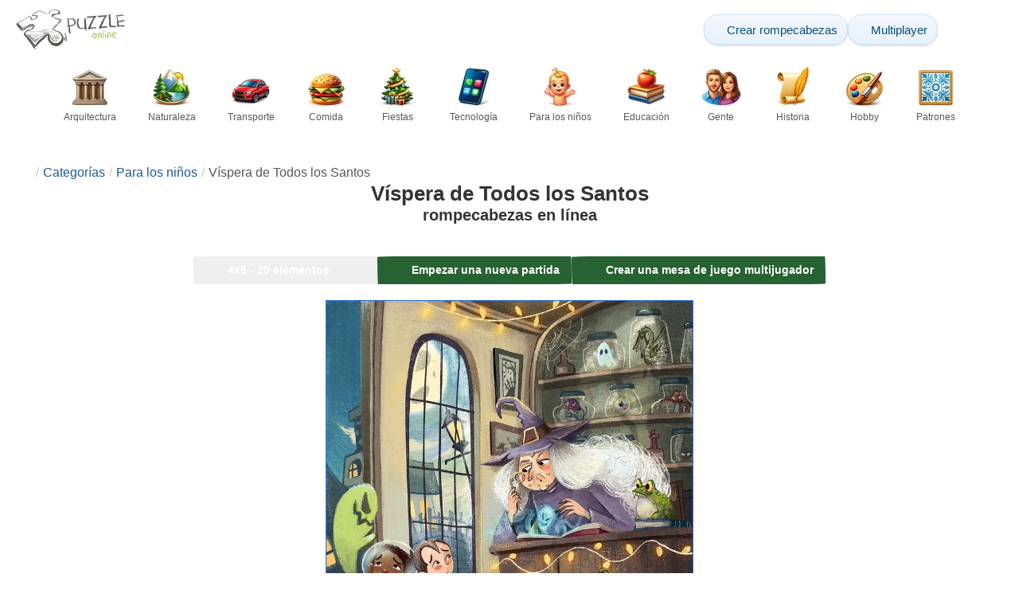

--- FILE ---
content_type: text/html; charset=UTF-8
request_url: https://www.epuzzle.info/es/rompecabezas/jugar/para-los-ninos/104901-v%C3%ADspera-de-todos-los-santos
body_size: 24464
content:
<!DOCTYPE html>
<html lang="es" prefix="og: https://ogp.me/ns#">
<head>
    <meta charset="UTF-8">
    <title>Víspera de Todos los Santos - ePuzzle foto puzzle</title>
    <meta property="og:site_name" content="ePuzzle"><meta property="og:type" content="website"><meta property="og:locale" content="es_ES"><meta property="og:url" content="https://www.epuzzle.info/es/rompecabezas/jugar/para-los-ninos/104901-v%C3%ADspera-de-todos-los-santos"><meta property="og:title" content="Víspera de Todos los Santos - ePuzzle foto puzzle"><meta property="og:description" content="Víspera de Todos los Santos - resolver rompecabezas en línea de una foto gratis en ePuzzle"><meta property="og:image" content="https://assets.epuzzle.info/puzzle/104/901/original.jpg"><meta property="og:image:width" content="768"><meta property="og:image:height" content="960"><meta property="og:image:alt" content="Víspera de Todos los Santos puzzle online a partir de foto">    <meta name="twitter:card" content="summary_large_image">
    <meta name="twitter:site" content="@puzzlefactory">
    <meta name="twitter:creator" content="@puzzlefactorypl">
    <meta name="twitter:title" content="Víspera de Todos los Santos - ePuzzle foto puzzle">
    <meta name="description" content="Víspera de Todos los Santos - resolver rompecabezas en línea de una foto gratis en ePuzzle">
    <meta name="viewport" content="initial-scale=1.0, maximum-scale=5, user-scalable=yes, width=device-width, height=device-height">
    <meta name="theme-color" content="#ffffff">
    <meta name="apple-mobile-web-app-capable" content="yes">
    <meta name="robots" content="max-image-preview:large">
    <meta name="verification" content="3e591d1e9219115f3ca5b491f0dcc613" />
    <link rel="preconnect" href="https://www.google-analytics.com" crossorigin="use-credentials">
    <link rel="preconnect" href="https://www.google.com" crossorigin="anonymous">
    <link rel="manifest" href="https://www.epuzzle.info/es/manifest.json">
    <link rel="alternate" hreflang="en" href="https://www.epuzzle.info/en/puzzle/play/for-kids/104901-halloween"><link rel="alternate" hreflang="pl" href="https://www.epuzzle.info/pl/puzzle/graj/dla-dzieci/104901-halloween"><link rel="alternate" hreflang="fr" href="https://www.epuzzle.info/fr/puzzle/jouer/pour-les-enfants/104901-halloween"><link rel="alternate" hreflang="de" href="https://www.epuzzle.info/de/puzzle/spielen/fuer-kinder/104901-halloween"><link rel="alternate" hreflang="it" href="https://www.epuzzle.info/it/puzzle/gioca/per-bambini/104901-halloween"><link rel="alternate" hreflang="es" href="https://www.epuzzle.info/es/rompecabezas/jugar/para-los-ninos/104901-v%C3%ADspera-de-todos-los-santos"><link rel="alternate" hreflang="cs" href="https://www.epuzzle.info/cs/puzzle/hraj/pro-d%C4%9Bti/104901-p%C5%99edve%C4%8Der-v%C5%A1ech-svat%C3%BDch"><link rel="alternate" hreflang="pt" href="https://www.epuzzle.info/pt/quebra-cabe%C3%A7a/pe%C3%A7a/para-criancas/104901-dia-das-bruxas"><link rel="alternate" hreflang="nl" href="https://www.epuzzle.info/nl/puzzel/spelen/voor-kinderen/104901-halloween"><link rel="alternate" hreflang="hu" href="https://www.epuzzle.info/hu/puzzle/play/gyermekek-szamara/104901-halloween"><link rel="alternate" hreflang="ro" href="https://www.epuzzle.info/ro/puzzle/joac%C4%83/pentru-copii/104901-halloween"><link rel="alternate" hreflang="sv" href="https://www.epuzzle.info/sv/pussel/spela/for-barn/104901-halloween"><link rel="alternate" hreflang="bg" href="https://www.epuzzle.info/bg/%D0%BF%D1%8A%D0%B7%D0%B5%D0%BB/%D0%B8%D0%B3%D1%80%D0%B0/za-detsa/104901-%D1%85%D0%B5%D0%BB%D0%BE%D1%83%D0%B8%D0%BD"><link rel="alternate" hreflang="el" href="https://www.epuzzle.info/el/%CF%80%CE%B1%CE%B6%CE%BB/%CF%80%CE%B1%CE%AF%CE%BE%CF%84%CE%B5/gia-paidia/104901-%CE%B1%CF%80%CF%8C%CE%BA%CF%81%CE%B9%CE%B5%CF%82"><link rel="alternate" hreflang="ru" href="https://www.epuzzle.info/ru/%D0%B3%D0%BE%D0%BB%D0%BE%D0%B2%D0%BE%D0%BB%D0%BE%D0%BC%D0%BA%D0%B0/%D0%B8%D0%B3%D1%80%D0%B0%D1%82%D1%8C/%D0%B4%D0%BB%D1%8F-%D0%B4%D0%B5%D1%82%D0%B5%D0%B9/104901-%D1%85%D1%8D%D0%BB%D0%BB%D0%BE%D1%83%D0%B8%D0%BD"><link rel="alternate" hreflang="ja" href="https://www.epuzzle.info/ja/%E3%83%91%E3%82%BA%E3%83%AB/%E3%83%97%E3%83%AC%E3%82%A4/%E5%AD%90%E4%BE%9B%E5%90%91%E3%81%91/104901-%E3%83%8F%E3%83%AD%E3%82%A6%E3%82%A3%E3%83%BC%E3%83%B3"><link rel="alternate" hreflang="uk" href="https://www.epuzzle.info/uk/%D0%B3%D0%BE%D0%BB%D0%BE%D0%B2%D0%BE%D0%BB%D0%BE%D0%BC%D0%BA%D0%B0/%D0%B3%D1%80%D0%B0%D1%82%D0%B8/%D0%B4%D0%BB%D1%8F-%D0%B4%D1%96%D1%82%D0%B5%D0%B9/104901-%D1%85%D0%B5%D0%BB%D0%BB%D0%BE%D1%83%D1%97%D0%BD">    <link rel="alternate" hreflang="x-default" href="https://www.epuzzle.info/en/puzzle/play/for-kids/104901-halloween">
        <link rel="shortcut icon" type="image/png" sizes="16x16" href="https://assets.epuzzle.info/public/images/icons/16x16.png">
    <link rel="shortcut icon" type="image/png" sizes="32x32" href="https://assets.epuzzle.info/public/images/icons/32x32.png">
    <link rel="shortcut icon" type="image/png" sizes="96x96" href="https://assets.epuzzle.info/public/images/icons/96x96.png">
    <link rel="apple-touch-icon" type="image/png" sizes="128x128" href="https://assets.epuzzle.info/public/images/icons/128x128.png">
    <link rel="apple-touch-icon" type="image/png" sizes="152x152" href="https://assets.epuzzle.info/public/images/icons/152x152.png">
    <link rel="apple-touch-icon" type="image/png" sizes="167x167" href="https://assets.epuzzle.info/public/images/icons/167x167.png">
    <link rel="apple-touch-icon" type="image/png" sizes="180x180" href="https://assets.epuzzle.info/public/images/icons/180x180.png">
    <link rel="apple-touch-icon" type="image/png" sizes="192x192" href="https://assets.epuzzle.info/public/images/icons/192x192.png">
    <style>[hidden],.hidden{display:none !important}:root{--gap: 10px}@media(min-width: 1200px){:root{--gap: 20px}}body>nav{width:100%;margin:0 auto;display:flex;flex-direction:column;padding-top:12px;padding-bottom:12px;overflow:visible !important}body>nav a{padding:0;text-align:center;color:#276233;display:block;margin:0 auto}body>nav a img{display:block;object-fit:contain}body>nav ul{display:flex;flex-wrap:wrap;align-items:center;gap:12px}body>nav li{flex:0 0 max-content;text-align:center}body>nav #navMnu{order:1}body>nav #navMnu a{margin-left:0}body>nav #navMnu span{display:none}body>nav .logo{order:2;flex:1}body>nav .logo img{height:35px;width:95.9px;display:block}@media(min-width: 1200px){body>nav .logo img{height:50px;width:137px}}@media(min-width: 560px){body>nav .logo{flex:0 0 max-content}}body>nav #navCat{display:none}@media(min-width: 560px){body>nav #navCat{max-height:100px;max-width:1400px;margin:12px auto 0;display:flex;justify-content:center;flex-wrap:wrap;overflow:hidden;gap:0}body>nav #navCat li{width:auto;min-width:75px;flex:0 0 auto;vertical-align:top;padding:2px 10px 10px}body>nav #navCat li a{color:#565756;font-size:12px;overflow-wrap:break-word;width:100%;height:100%;padding:8px 10px;border-radius:16px;transition:transform .16s ease,box-shadow .2s ease,border-color .2s ease,background .2s ease}body>nav #navCat li a img{display:block;margin:auto;margin-bottom:5px}}body>nav #navAdd{margin-left:auto}body>nav li.navBtn{order:4}body>nav #navSrch{flex:0 0 100%;order:5}body>nav #navSrch input{font-size:14px}@media(min-width: 560px){body>nav #navSrch{display:flex;align-items:center;flex:1;order:3}body>nav #navSrch form{transition:max-width .26s ease-out;max-width:300px;margin:auto}}.nav-btn{display:inline-flex;align-items:center;gap:6px;padding:8px 12px;border-radius:18px;font-weight:400;font-size:15px;background:#f5f8fb;text-decoration:none;color:#0b4c75;background:linear-gradient(to bottom, #f5f8fe 0%, #e6f2fd 100%);border:1px solid #c9defa;box-shadow:inset 0 1px 0 hsla(0,0%,100%,.65),inset 0 -1px 0 rgba(0,0,0,.04),0 1px 2px rgba(0,0,0,.12);text-shadow:0 1px 0 hsla(0,0%,100%,.65)}.nav-btn svg-icon{font-size:16px;filter:drop-shadow(rgba(0, 0, 0, 0.15) 0px 1px 0px)}.nav-btn span{display:none;white-space:nowrap}.nav-btn:hover{box-shadow:hsla(0,0%,100%,.7) 0px 1px 0px inset,rgba(0,0,0,.05) 0px -1px 0px inset,rgba(0,0,0,.16) 0px 2px 4px;color:#0a3f61 !important;background:linear-gradient(rgb(234, 241, 252) 0%, rgb(216, 233, 251) 100%) !important}.nav-btn.not-logged{color:#fff !important;background:linear-gradient(to bottom, #ffa200 0%, #f88200 100%) !important;border-color:#e13502 !important;box-shadow:inset 0 1px 0 hsla(0,0%,100%,.35),inset 0 -1px 0 rgba(0,0,0,.08),0 1px 2px rgba(0,0,0,.18);text-shadow:0 1px 0 rgba(0,0,0,.15)}.nav-btn.not-logged:hover{box-shadow:hsla(0,0%,100%,.35) 0px 1px 0px inset,rgba(0,0,0,.1) 0px -1px 0px inset,rgba(0,0,0,.2) 0px 2px 4px;text-shadow:rgba(0,0,0,.18) 0px 1px 0px;background:linear-gradient(rgb(255, 176, 50) 0%, rgb(245, 127, 0) 100%) !important}.nav-btn.logged-in{background:none;border-color:rgba(0,0,0,0);box-shadow:none;text-shadow:0 1px 0 rgba(0,0,0,.15)}.nav-btn.logged-in:hover{box-shadow:none;text-shadow:none;background:none !important}@media(min-width: 900px){.nav-btn span{display:inline}}article>header{display:grid;grid-auto-columns:1fr min-content}article>header nav{grid-column:1/-1;grid-row:1;max-width:100%;overflow:hidden;white-space:nowrap}article>header nav ul{overflow:hidden;text-overflow:ellipsis}article>header nav li{display:inline}article>header nav li:first-child span{display:none}article>header nav li:last-child a{color:#565756;text-decoration:none}article>header nav li+li:before{color:#ccc;content:"/";margin:0 5px}article>header h1{grid-column:1/-1;grid-row:2}article>header>div{grid-column:1/-1;grid-row:3;text-align:center;white-space:nowrap}article>header>div button{margin:0}@media(min-width: 560px){article>header h1{grid-column:1}article>header>div{grid-column:2;grid-row:2}}.slider-parent{overflow:hidden}gf-slider{display:grid;grid-auto-flow:column;grid-gap:var(--gap);grid-auto-columns:min-content;overflow-x:scroll;overflow-y:hidden;scroll-snap-type:x mandatory;-ms-overflow-style:none;scrollbar-width:none}gf-slider::-webkit-scrollbar{display:none}gf-slider *{user-select:none;-webkit-user-select:none;-moz-user-select:none;-ms-user-select:none}gf-slider>*{scroll-snap-align:start}.puzzle-items{display:block}.puzzle-items header{display:grid;grid-template-columns:1fr min-content;border-bottom:1px solid #e8e8e8;margin-bottom:10px;align-items:end}.puzzle-items header h2,.puzzle-items header h3{grid-column:1;margin-bottom:-5px;border-bottom:none;overflow:hidden;display:inline-block}.puzzle-items header h2>span:first-child,.puzzle-items header h3>span:first-child{overflow:hidden;white-space:nowrap;text-overflow:ellipsis;max-width:100%}.puzzle-items header a{grid-column:2;display:none}.puzzle-items header gf-slider{grid-gap:var(--gap)}.puzzle-items puzzle-collection.puzzle-item{width:250px}.puzzle-items .puzzle-item{width:300px}collection-set.puzzle-items header{margin-bottom:0}@media(min-width: 900px){.puzzle-items header a{display:block;white-space:nowrap}.puzzle-items header a span{display:inline-block;margin-bottom:5px}}@media(min-width: 1200px){.puzzle-items gf-slider{grid-auto-flow:unset;grid-template-columns:repeat(4, 1fr)}.puzzle-items puzzle-game,.puzzle-items .puzzle-item,.puzzle-items puzzle-collection.puzzle-item{width:auto}}@media(min-width: 1400px){collection-set.puzzle-items gf-slider{grid-template-columns:repeat(5, 1fr)}}.puzzle-item{position:relative;display:block;font-size:15px;overflow:hidden}.puzzle-item a{display:block}.puzzle-item figure{margin:0}.puzzle-item figcaption{position:relative;height:3.12em;padding:.4em .4em .4em 3.5em;overflow:hidden;line-height:1.4}.puzzle-item figcaption>*{white-space:nowrap}.puzzle-item figcaption author{overflow:hidden;text-overflow:ellipsis}.puzzle-item figcaption .title{line-height:1.2em;display:block;text-overflow:ellipsis;overflow:hidden;color:hsla(0,0%,100%,.9)}.puzzle-item figcaption .details{font-size:.8em;color:hsla(0,0%,100%,.75);display:flex;font-weight:bold;justify-content:flex-start;flex-wrap:nowrap}.puzzle-item figcaption .details>*:not(:first-child):before{content:" • "}.puzzle-item figcaption size{position:absolute;font-size:.8em;color:hsla(0,0%,100%,.9);left:.2em;top:1.2em;width:2.5em;text-align:center}.puzzle-item figcaption>svg-icon{position:absolute;color:#fff;opacity:.2;font-size:3.1em;rotate:-15deg;left:-6px;top:-2px}.puzzle-item picture{display:block}.puzzle-item img{display:block;object-fit:cover;width:100%;aspect-ratio:1.3333333333}.puzzle-item .solve-puzzle{position:absolute;display:block;transform:scale(0) translate(-50%, -50%);pointer-events:none}.puzzle-item .save-button{display:block;position:absolute;font-size:1.2em;right:.5em;top:.5em;z-index:10;color:#fff}.puzzle-item .save-button:hover{color:#80a937}#sidebar{display:none}article{padding-top:var(--gap);padding-bottom:var(--gap);display:grid;overflow:hidden;grid-gap:var(--gap);grid-template-columns:100%;align-content:start;justify-content:center}article>.left{overflow:hidden;display:grid;grid-template-rows:min-content;align-self:start;row-gap:var(--gap)}@media(min-width: 900px){article{grid-template-columns:1fr 300px}article>*{grid-column:1/-1}article>.left{grid-column:1}article .left+#sidebar{grid-column:2;display:grid;grid-template-columns:1fr;grid-auto-rows:min-content;gap:var(--gap);height:0;min-height:100%;overflow:hidden}article .left+#sidebar>*{width:300px}}svg-icon svg{width:100%;height:100%;fill:currentColor;pointer-events:none}.section-description{text-align:justify}.section-description a{color:#1d5b91}.section-description a:hover{text-decoration:underline}.qc-cmp-cleanslate{background-color:rgba(33,41,52,.2) !important}#qc-cmp2-ui{height:auto !important;padding:0 !important;max-width:unset !important}#qc-cmp2-ui .qc-cmp2-summary-section{padding:0 !important}#qc-cmp2-ui .qc-cmp2-summary-section .qc-cmp2-consent-info{padding:0 var(--gap) !important;overflow:hidden !important;overflow-y:auto !important;max-height:140px}#qc-cmp2-ui .qc-cmp2-summary-info{overflow-y:initial !important}#qc-cmp2-ui .qc-cmp2-summary-info div{padding:0 !important}#qc-cmp2-ui .qc-cmp2-footer{padding:0 var(--gap) !important}@media(max-width: 767px){#qc-cmp2-ui .logo-container{width:130px}}@media(max-width: 767px)and (min-width: 768px){#qc-cmp2-ui .logo-container{width:170px}}@media(max-width: 767px){#qc-cmp2-ui .logo-container img{width:100%;aspect-ratio:2.74}#qc-cmp2-ui .span-heading{font-size:18px !important;padding:0}#qc-cmp2-ui .qc-cmp2-footer{margin-top:5px !important;padding:var(--gap) !important}#qc-cmp2-ui .qc-cmp2-footer .qc-cmp2-summary-buttons{display:grid !important;grid-template-columns:1fr 1fr;grid-template-rows:min-content min-content;grid-gap:var(--gap)}#qc-cmp2-ui .qc-cmp2-footer .qc-cmp2-summary-buttons button{margin:0 !important;grid-column:1/-1}}ins.adsbygoogle{display:block;text-align:center;margin:auto}ins.adsbygoogle.btf{min-height:343px}@media(min-width: 560px){ins.adsbygoogle.btf{min-height:auto}}.freestar-ad{display:grid;align-content:center;justify-items:center;overflow:hidden}.freestar-ad.disabled{background-color:#f5c4c4}#_fs-ad-iframe-container{display:flex;justify-content:center}.atf{height:0 !important}@media(min-width: 560px){.atf{margin-bottom:var(--gap);height:auto !important;min-height:90px}}.__fs-ancillary{display:none !important}*,*:after,*:before{box-sizing:border-box}body{margin:0;font-family:sans-serif;font-size:16px;line-height:1.4}.container,article{width:100%;max-width:1800px;overflow:hidden;margin-left:auto;margin-right:auto;padding-left:var(--gap);padding-right:var(--gap)}h1,h2,h3{margin-block-start:0;margin-block-end:0}p{margin:0 0 10px}h1{margin:0;font-size:26px;font-weight:bold;text-align:center;line-height:1.2;overflow:hidden;-webkit-line-clamp:3;display:-webkit-box;-webkit-box-orient:vertical}h1 span{display:block;font-size:.75em}h1 span.separator{display:none}h2,h3{border-bottom:1px solid #e8e8e8;margin:0 0 20px;font-weight:normal;line-height:23px}h2>span:first-child,h3>span:first-child{border-bottom:1px solid #2b6ee3;padding-bottom:5px;margin-bottom:-1px;display:inline-block}h2{font-size:20px}h3{font-size:18px}ol,ul{margin:0;padding:0}ul{list-style:none}.btn{line-height:1.4;font-size:13px;padding:7px 10px;font-weight:bold;border:1px solid rgba(0,0,0,0)}.btn svg-icon{margin:0 5px}svg-icon{width:1em;height:1em;display:inline-block;vertical-align:text-top}#hamburger{display:none}@media(max-width: 767px){.hidden-xs{display:none !important}}.select{position:relative !important;display:inline-block;padding:0 !important}.select select{-webkit-appearance:none;background-color:inherit;color:inherit;font-weight:inherit;font-size:inherit;border:none;width:auto;height:auto;margin:0;padding:0 2em;line-height:inherit}.select select:focus{border:0 none}.select svg-icon{position:absolute;pointer-events:none;top:0;right:0}.select svg-icon:first-child{left:0}.btn.select select{padding:7px 2.5em 7px 3em}.btn.select svg-icon{right:1em;top:9px}.btn.select svg-icon:first-child{left:1em}#not-visible-suggestion{text-align:center}#not-visible-suggestion>div{position:relative;padding:5px 25px 5px 10px;margin:var(--gap) auto;border:1px solid #ccc;background:rgba(255,245,90,.3);width:max-content;max-width:100%;font-size:14px}#not-visible-suggestion>div svg-icon[icon=close]{cursor:pointer;position:absolute;top:3px;right:3px}puzzle-mobile-status{display:block;color:#575757;font-size:13px;margin:3px 0;text-align:center}puzzle-mobile-status svg-icon{margin:0 3px 0 8px}puzzle-mobile-status svg-icon[icon=star]{color:#edb867}#info-bar{height:30px;display:flex;overflow:initial;padding:0}#info-bar>*{display:inline-flex;padding:4px 4px 0;height:30px}#info-bar>*>svg-icon{line-height:26px;margin-right:2px}#share-button{margin-left:auto !important}#game-buttons{display:flex;margin:var(--gap) auto;justify-content:center;flex-wrap:wrap;gap:var(--gap)}#choose-difficulty-button{color:#fff}#preview{text-align:center}#preview img{box-sizing:content-box;width:100%;height:auto;border:1px solid #2b6ee3;display:block;margin:0 auto}@media(min-width: 560px){#preview img{width:auto;height:min(var(--height),80vh,(100vw - 4*var(--gap))/var(--ratio))}puzzle-mobile-status{display:none}}</style>
    <link rel="stylesheet" href="https://assets.epuzzle.info/public/css/1cf986147028012e1a53_layout.css" media="none" onload="this.media='all'"><link rel="stylesheet" href="https://assets.epuzzle.info/public/css/a8961f855861039798ac_details.css" media="none" onload="this.media='all'">    <script type="application/ld+json">{"@context":"https://schema.org","@graph":[{"@type":"VideoGame","name":"Víspera de Todos los Santos","image":"https://assets.epuzzle.info/puzzle/104/901/original.jpg","playMode":["SinglePlayer","MultiPlayer"],"gameLocation":"https://www.epuzzle.info/es/rompecabezas/jugar/para-los-ninos/104901-v%C3%ADspera-de-todos-los-santos","applicationCategory":"GameApplication","applicationSubCategory":"Online Puzzle","dateCreated":"2022-09-29T12:26:50+00:00","publisher":{"@type":"Organization","name":"ePuzzle","url":"https://www.epuzzle.info/en"},"potentialAction":{"@type":"PlayAction","target":"https://www.epuzzle.info/es/rompecabezas/jugar/para-los-ninos/104901-v%C3%ADspera-de-todos-los-santos"}},{"@type":"ImageObject","contentUrl":"https://assets.epuzzle.info/puzzle/104/901/original.jpg","caption":"Víspera de Todos los Santos puzzle online a partir de foto","url":"https://assets.epuzzle.info/puzzle/104/901/original.jpg","image":"https://assets.epuzzle.info/puzzle/104/901/original.jpg","thumbnailUrl":"https://assets.epuzzle.info/puzzle/104/901/thumb.jpg","width":768,"height":960,"creator":{"@type":"Person","name":"CChubf"},"name":"Víspera de Todos los Santos","description":"Halloween uyguuhiuhouhhui","representativeOfPage":true,"isAccessibleForFree":true,"isFamilyFriendly":true,"datePublished":"2022-09-29T12:26:50+00:00"}]}</script>        <script async src="https://www.googletagmanager.com/gtag/js?id=G-DZC81KEBQ9"></script><script async src="https://assets.epuzzle.info/public/js/bb76b342b38e720e0c1e_sentry.js"></script><script defer src="https://assets.epuzzle.info/public/js/edefb215752827e2b2a0_index.js"></script><script defer src="https://assets.epuzzle.info/public/js/42d4ce24dbe634ba2c34_details.js"></script>    <script>!function(){var e=window.location.hostname,t=document.createElement("script"),n=document.getElementsByTagName("script")[0],a="https://cmp.inmobi.com".concat("/choice/","4s0xrhALtES7v","/",e,"/choice.js?tag_version=V3"),p=0;window.__cmpValue=new Promise((e,p)=>{t.async=!0,t.type="text/javascript",t.onerror=p,t.onload=e,t.src=a,n.parentNode.insertBefore(t,n)}),function(){for(var e,t="__tcfapiLocator",n=[],a=window;a;){try{if(a.frames[t]){e=a;break}}catch(e){}if(a===window.top)break;a=a.parent}e||(!function e(){var n=a.document,p=!!a.frames[t];if(!p)if(n.body){var s=n.createElement("iframe");s.style.cssText="display:none",s.name=t,n.body.appendChild(s)}else setTimeout(e,5);return!p}(),a.__tcfapi=function(){var e,t=arguments;if(!t.length)return n;if("setGdprApplies"===t[0])t.length>3&&2===t[2]&&"boolean"==typeof t[3]&&(e=t[3],"function"==typeof t[2]&&t[2]("set",!0));else if("ping"===t[0]){var a={gdprApplies:e,cmpLoaded:!1,cmpStatus:"stub"};"function"==typeof t[2]&&t[2](a)}else"init"===t[0]&&"object"==typeof t[3]&&(t[3]=Object.assign(t[3],{tag_version:"V3"})),n.push(t)},a.addEventListener("message",function(e){var t="string"==typeof e.data,n={};try{n=t?JSON.parse(e.data):e.data}catch(e){}var a=n.__tcfapiCall;a&&window.__tcfapi(a.command,a.version,function(n,p){var s={__tcfapiReturn:{returnValue:n,success:p,callId:a.callId}};t&&(s=JSON.stringify(s)),e&&e.source&&e.source.postMessage&&e.source.postMessage(s,"*")},a.parameter)},!1))}(),function(){const e=["2:tcfeuv2","6:uspv1","7:usnatv1","8:usca","9:usvav1","10:uscov1","11:usutv1","12:usctv1"];window.__gpp_addFrame=function(e){if(!window.frames[e])if(document.body){var t=document.createElement("iframe");t.style.cssText="display:none",t.name=e,document.body.appendChild(t)}else window.setTimeout(window.__gpp_addFrame,10,e)},window.__gpp_stub=function(){var t=arguments;if(__gpp.queue=__gpp.queue||[],__gpp.events=__gpp.events||[],!t.length||1==t.length&&"queue"==t[0])return __gpp.queue;if(1==t.length&&"events"==t[0])return __gpp.events;var n=t[0],a=t.length>1?t[1]:null,p=t.length>2?t[2]:null;if("ping"===n)a({gppVersion:"1.1",cmpStatus:"stub",cmpDisplayStatus:"hidden",signalStatus:"not ready",supportedAPIs:e,cmpId:10,sectionList:[],applicableSections:[-1],gppString:"",parsedSections:{}},!0);else if("addEventListener"===n){"lastId"in __gpp||(__gpp.lastId=0),__gpp.lastId++;var s=__gpp.lastId;__gpp.events.push({id:s,callback:a,parameter:p}),a({eventName:"listenerRegistered",listenerId:s,data:!0,pingData:{gppVersion:"1.1",cmpStatus:"stub",cmpDisplayStatus:"hidden",signalStatus:"not ready",supportedAPIs:e,cmpId:10,sectionList:[],applicableSections:[-1],gppString:"",parsedSections:{}}},!0)}else if("removeEventListener"===n){for(var i=!1,o=0;o<__gpp.events.length;o++)if(__gpp.events[o].id==p){__gpp.events.splice(o,1),i=!0;break}a({eventName:"listenerRemoved",listenerId:p,data:i,pingData:{gppVersion:"1.1",cmpStatus:"stub",cmpDisplayStatus:"hidden",signalStatus:"not ready",supportedAPIs:e,cmpId:10,sectionList:[],applicableSections:[-1],gppString:"",parsedSections:{}}},!0)}else"hasSection"===n?a(!1,!0):"getSection"===n||"getField"===n?a(null,!0):__gpp.queue.push([].slice.apply(t))},window.__gpp_msghandler=function(e){var t="string"==typeof e.data;try{var n=t?JSON.parse(e.data):e.data}catch(e){n=null}if("object"==typeof n&&null!==n&&"__gppCall"in n){var a=n.__gppCall;window.__gpp(a.command,function(n,p){var s={__gppReturn:{returnValue:n,success:p,callId:a.callId}};e.source.postMessage(t?JSON.stringify(s):s,"*")},"parameter"in a?a.parameter:null,"version"in a?a.version:"1.1")}},"__gpp"in window&&"function"==typeof window.__gpp||(window.__gpp=window.__gpp_stub,window.addEventListener("message",window.__gpp_msghandler,!1),window.__gpp_addFrame("__gppLocator"))}();var s=function(){var e=arguments;typeof window.__uspapi!==s&&setTimeout(function(){void 0!==window.__uspapi&&window.__uspapi.apply(window.__uspapi,e)},500)};if(void 0===window.__uspapi){window.__uspapi=s;var i=setInterval(function(){p++,window.__uspapi===s&&p<3?console.warn("USP is not accessible"):clearInterval(i)},6e3)}}();</script>
    <script>window.context = {"language":"es","release":"20260114-012441","country":"US","url":{"puzzleImages":"https:\/\/assets.epuzzle.info","svgIcons":"\/icons\/epicons.svg","puzzlePreviewGrid":"https:\/\/assets.epuzzle.info\/public\/images\/layout\/puzzle-grid.svg","categoryPrefix":"\/es\/categor%C3%ADas","tags":"\/es\/tags","userCreated":"\/es\/usuarios\/username\/rompecabezas-creados","accountUserCreated":"\/es\/cuentas\/username\/rompecabezas-creados","accountUserSolved":"\/es\/cuentas\/username\/rompecabezas-resueltos","account":"\/es\/mi-cuenta","accountUpgrade":"\/es\/mi-cuenta\/upgrade","accountRegister":"\/es\/mi-cuenta\/register","profileUrl":"\/es\/mi-cuenta\/perfil","accounts":"\/es\/cuentas","users":"\/es\/usuarios","puzzleController":"\/es\/rompecabezas","playController":"\/es\/jugar","favourites":"\/es\/saved-puzzle","searchController":"\/es\/busque","abuseForm":"\/es\/contacto-con-nosotros\/abuse","solution":"\/solution"},"topBar":[{"event":"upgrade_to_premium","attention":{"text":"\u00a1Nuevo!"},"message":"\u00bfEst\u00e1s harto de los anuncios? Elige una cuenta Premium y desp\u00eddete de ellos para siempre.","link":"M\u00e1s informaci\u00f3n","url":"\/es\/mi-cuenta\/upgrade","title":"Pasar a Premium"},{"event":"create_account","message":"Crea una cuenta gratuita y explora posibilidades \u00fanicas con ePuzzle.","link":"M\u00e1s informaci\u00f3n","url":"\/es\/mi-cuenta\/register","title":"Crear una nueva cuenta"},{"event":"user_login","message":"{username}, hemos notado que no has iniciado sesi\u00f3n. Haz clic [aqu\u00ed] para iniciar sesi\u00f3n y aprovechar al m\u00e1ximo ePuzzle!","url":"\/es\/mi-cuenta\/acceso","title":"Entrar"},{"event":"jigsaw_fusion","attention":{"src":"https:\/\/jigsawfusion.com\/images\/jigsaw-fusion-icon-32x32.png","width":24,"height":24,"alt":"Jigsaw Fusion"},"message":"\u00bfBuscas un nuevo reto? Estamos resolviendo juntos un enorme rompecabezas de 6000 piezas en jigsawfusion.com.","link":"\u00a1\u00danete al juego!","url":"https:\/\/jigsawfusion.com\/?utm_source=www.epuzzle.info&utm_campaign=top_bar&utm_medium=referral","title":"Multiplayer Jigsaw Puzzle"}],"components":{"tagLink":{"title":"Lista de todos los rompecabezas con la etiqueta {label}"},"categoryLink":{"title":"Lista de todos los rompecabezas de la categor\u00eda {name}"},"categoryTagLink":{"title":"Lista de todos los puzzles con la etiqueta {label} de la categor\u00eda {categoryname}"},"userLink":{"title":"{username} - p\u00e1gina del usuario."},"searchForm":{"placeholder":"Buscar rompecabezas\u2026","title":"Encuentra un rompecabezas para ti mismo"}},"adblock":{"upgrade":"Por favor, considere apoyarnos permitiendo anuncios o suscribi\u00e9ndose a una cuenta Premium para una experiencia sin anuncios.","disable":"Desactivar el bloqueador de anuncios"},"translations":{"closeButton":"Cerrar","loginButton":"Entrar","signUpButton":"Crear una nueva cuenta","upgradeButton":"Pasar a Premium","nav":{"more":"m\u00e1s","less":"menos","showMore":"Mostrar m\u00e1s categor\u00edas","showLess":"Mostrar menos categor\u00edas"},"favourites":{"save":"Guardar para resolver m\u00e1s tarde","remove":"Retirar de lo guardado","loginPrompt":"\u00bfTe gusta este puzzle? Inicia sesi\u00f3n para a\u00f1adirlo a tus favoritos y resolverlo m\u00e1s tarde."},"alts":["rompecabezas en l\u00ednea","puzzle online a partir de foto"],"loadImageError":"Huy! Algo sali\u00f3 mal. Por favor, espere un momento.","shareButtons":{"copy":"Copiar link","Messages":"Mensajes"},"cancel":"Cancelar","controls":{"draggable":{"title":"Arrastra a un lugar conveniente","increaseTheSize":"Haga clic para aumentar el tama\u00f1o de la vista previa","reduceTheSize":"Haga clic para reducir el tama\u00f1o de la vista previa","openInTheNewWindow":"Haga clic para abrir la vista previa en una nueva ventana"},"Difficulty":{"title":"Seleccione dificultad","label":"Dificultad"},"Mute":{"titleOff":"Haga clic aqu\u00ed para deshabilitar el sonido","titleOn":"Haga clic aqu\u00ed para habilitar el sonido","label":"Sonido"},"Pieces":{"label":"Restante"},"Pause":{"titleOn":"Haga clic aqu\u00ed para jugar","label":"Juega","titleOff":"Haga clic aqu\u00ed para pausar","labelOff":"Pausa","space":"Espacio"},"Preview":{"titleOn":"Haga clic aqu\u00ed para ocultar la vista previa de la imagen","titleOff":"Haga clic aqu\u00ed para ver la vista previa de la imagen","label":"Vista previa"},"Hint":{"titleOff":"Mantener para resaltar los elementos no coincidentes","titleOn":"","label":"Pista"},"Time":{"label":"Su tiempo"},"Quit":{"title":"Salir del juego","label":"Salir"},"Restart":{"title":"Reiniciar el juego","label":"Reinicie"},"Share":{"title":"Compartir","label":"Compartir"},"Moves":{"label":"Movimientos"},"Lock":{"title":"Elegir los permisos del juego","private":"Privado","registered":"S\u00f3lo con acceso","public":"P\u00fablico"},"Chat":{"inputPlaceholder":"Escribe tu mensaje aqu\u00ed...","label":"Chat"},"Players":{"kick":"Patear a un jugador","restore":"Restaurar un jugador","label":"Jugadores"},"Zoom":{"title":"Cambiar el tama\u00f1o del juego","label":"Zoom"}},"modals":{"abuse":{"title":"Reportar abuso","text":"Si desea presentar una queja sobre cualquier forma de spam, abuso o violaci\u00f3n de reglas legales, por favor, justificaci\u00f3n","justification":"Escribe tu justificaci\u00f3n","email":"Escriba su direcci\u00f3n de correo electr\u00f3nico","send":"Enviar","type":{"select":"\u00bfCu\u00e1l es el problema?","copyright":"infracci\u00f3n de copyright","content":"Contenido inapropiado","category":"Categor\u00eda de rompecabezas incorrecto","other":"Otro tema"},"categoryPrompt":"Seleccione la categor\u00eda correcta","categories":{"1":"Arquitectura","2":"Naturaleza","3":"Transporte","4":"Comida","5":"Fiestas","6":"Tecnolog\u00eda","9":"Para los ni\u00f1os","10":"Educaci\u00f3n","12":"Gente","7":"Historia","11":"Hobby","13":"Patrones","14":"Arte","15":"Religiones","8":"Otros"}},"embedCode":{"title":"Incruste Jigsaw Puzzle a su sitio web","text":"Copie el c\u00f3digo HTML desde el cuadro a continuaci\u00f3n y p\u00e9guelo en su sitio web:","code":"<a style=\"margin: 20px; display: inline-block; position: relative; width: 200px; height: 150px;\" href=\"https:\/\/www.epuzzle.info\/es\/rompecabezas\/jugar\/para-los-ninos\/104901-v%C3%ADspera-de-todos-los-santos?utm_source=embed&amp;utm_medium=visit&amp;utm_campaign=share_puzzle\"\n   target=\"_blank\">\n    <img src=\"https:\/\/assets.epuzzle.info\/puzzle\/104\/901\/thumb.jpg\" style=\"width: 100%; height: 100%\">\n    <div style=\"position: absolute; top: 10px; left: -10px; width: 100px; box-shadow: 0 5px 10px rgba(0,0,0,.2); background-color: white;border-left: 5px solid #047391;\">\n        <img src=\"https:\/\/assets.epuzzle.info\/public\/images\/logo\/puzzle-online-logo.png\" style=\"width: 90%; height: 90%;\">\n    <\/div>\n    <span style=\"position: absolute; top: 50%; left: 50%; transform: translate(-50%, -50%); color: white;font-weight: 700; font-size: 30px; text-align: center; text-shadow:1px 1px 2px #000; font-family: Verdana, Helvetica, Arial, sans-serif;\">Jugar rompecabezas<\/span>\n<\/a>\n","copy":"Copia este c\u00f3digo","message":"C\u00f3digo ha sido copiado"},"allSolutions":{"title":{"time":"Los mejores usuarios por hora m\u00e1s baja","moves":"Los mejores usuarios por menos movimientos."},"loading":"Cargando todos los resultados","user":"usuario","time":"tiempo","moves":"movimientos","date":"fecha"},"gameCompleted":{"title":"\u00a1Has completado el puzzle!","congratulations":"\u00a1Felicidades!","bestTime":"\u00a1Has obtenido el mejor momento!","bestMoves":"\u00a1Has hecho los menores movimientos en este juego!","bestTimeAndMoves":"Tienes el mejor momento y hice los menores movimientos.","topTen":"\u00a1Tu puntuaci\u00f3n pertenece al top ten!","signInPrompt":"Inicia sesi\u00f3n para que tus resultados se incluyan en la clasificaci\u00f3n. Si a\u00fan no tienes una cuenta, cr\u00e9ala ahora e inicia sesi\u00f3n para que se guarden tus resultados recientes.","explorerAwardMessage":"Eres el primero en completar este rompecabezas. \u00a1Primer lugar por supuesto!","share":"Compartir","shareQuote":"Puzzle completado en {time}","playAgain":"Juega de nuevo"}},"comments":{"charRepeat":"El comentario no es v\u00e1lido. Por favor, elimine los caracteres duplicados","longWord":"El comentario no es v\u00e1lido. Por favor, elimine palabras largas"},"invalidCookieName":"Car\u00e1cter inv\u00e1lido (+) en el nombre de usuario","savedGame":{"resume":"Reanudar el juego"},"pauseInfo":{"paused":"El juego esta pausado","continue":"Continuar"},"multiplayer":{"kicked":"Fuiste pateado de este juego.","connecting":"Conectando al juego. Espere por favor.","disconnected":"Desconectado. Esperando la conexi\u00f3n.","modal":{"title":"Juego s\u00f3lo para jugadores registrados","content":"Este juego est\u00e1 bloqueado para los usuarios que no han iniciado sesi\u00f3n. Por favor, inicie sesi\u00f3n antes de unirse a este juego.","cancel":"Cancelar"}}},"puzzle":{"id":104901,"rows":12,"cols":9,"language":"en","imageUrl":"https:\/\/assets.epuzzle.info\/puzzle\/104\/901\/original.jpg","url":"\/es\/rompecabezas\/jugar\/para-los-ninos\/104901-v%C3%ADspera-de-todos-los-santos","absoluteUrl":"https:\/\/www.epuzzle.info\/es\/rompecabezas\/jugar\/para-los-ninos\/104901-v%C3%ADspera-de-todos-los-santos","name":"V\u00edspera de Todos los Santos","category":{"path":"para-los-ninos","name":"Para los ni\u00f1os","id":9}},"multiplayer":{"server":"","timeLabel":"Tiempo de juego","gameNotFound":"Este rompecabezas ha sido terminado","playAlone":"Juega solo el juego solo"}}</script>
    <script>
      window.dataLayer = window.dataLayer || [];
      function gtag() {dataLayer.push(arguments);}
      gtag('js', new Date());
      gtag('config', 'G-DZC81KEBQ9');
    </script>
</head>
<body data-type="puzzle">
<nav class="container" >
  <ul id="navMain">
    <li id="navMnu">
      <a href="#" title="Mostrar menú"><svg-icon icon="bars"></svg-icon><span>Menu</span></a>
    </li>
    <li class="logo">
      <a href="/es" title="ePuzzle"><img alt="ePuzzle" src="https://assets.epuzzle.info/public/images/logo/puzzle-online-logo.png" width="137" height="50" srcset="https://assets.epuzzle.info/public/images/logo/puzzle-online-logo.png 1x,https://assets.epuzzle.info/public/images/logo/puzzle-online-logo.png 2x" title="Haga clic para ir a la página principal"></a>
    </li>
    <li id="navAdd" class="navBtn">
      <a class="nav-btn" href="/es/rompecabezas-de-la-foto" title="Haz tu propio rompecabezas gratis">
        <svg-icon icon="plus"></svg-icon>
        <span>Crear rompecabezas</span>
      </a>
    </li>
        <li class="navBtn">
      <a class="nav-btn" href="/es/multijugador/unirse-al-juego" title="Únete a Multijayer Jigsaw Puzzle Game">
        <svg-icon icon="users"></svg-icon>
        <span>Multiplayer</span>
      </a>
    </li>
        <li id="navUsr" class="navBtn">
      <a style="visibility: hidden" class="not-logged nav-btn" href="/es/mi-cuenta" title="Mi cuenta"><svg-icon icon="user-solid"></svg-icon><span>Entrar</span></a>
    </li>
    <li id="navSrch">
      <form is="search-form"></form>
    </li>
  </ul>
  <ul id="navCat">
    <li><a href="/es/categor%C3%ADas/arquitectura" title="Lista de todos los rompecabezas de la categoría Arquitectura"><img src="https://assets.epuzzle.info/public/images/category-icons/architecture.webp" srcset="https://assets.epuzzle.info/public/images/category-icons/architecture@2x.webp 2x" alt="Arquitectura" width="50" height="50">Arquitectura</a></li><li><a href="/es/categor%C3%ADas/naturaleza" title="Lista de todos los rompecabezas de la categoría Naturaleza"><img src="https://assets.epuzzle.info/public/images/category-icons/nature.webp" srcset="https://assets.epuzzle.info/public/images/category-icons/nature@2x.webp 2x" alt="Naturaleza" width="50" height="50">Naturaleza</a></li><li><a href="/es/categor%C3%ADas/transporte" title="Lista de todos los rompecabezas de la categoría Transporte"><img src="https://assets.epuzzle.info/public/images/category-icons/transport.webp" srcset="https://assets.epuzzle.info/public/images/category-icons/transport@2x.webp 2x" alt="Transporte" width="50" height="50">Transporte</a></li><li><a href="/es/categor%C3%ADas/comida" title="Lista de todos los rompecabezas de la categoría Comida"><img src="https://assets.epuzzle.info/public/images/category-icons/food.webp" srcset="https://assets.epuzzle.info/public/images/category-icons/food@2x.webp 2x" alt="Comida" width="50" height="50">Comida</a></li><li><a href="/es/categor%C3%ADas/fiestas" title="Lista de todos los rompecabezas de la categoría Fiestas"><img src="https://assets.epuzzle.info/public/images/category-icons/holidays.webp" srcset="https://assets.epuzzle.info/public/images/category-icons/holidays@2x.webp 2x" alt="Fiestas" width="50" height="50">Fiestas</a></li><li><a href="/es/categor%C3%ADas/tecnolog%C3%ADa" title="Lista de todos los rompecabezas de la categoría Tecnología"><img src="https://assets.epuzzle.info/public/images/category-icons/technology.webp" srcset="https://assets.epuzzle.info/public/images/category-icons/technology@2x.webp 2x" alt="Tecnología" width="50" height="50">Tecnología</a></li><li><a href="/es/categor%C3%ADas/para-los-ninos" title="Lista de todos los rompecabezas de la categoría Para los niños"><img src="https://assets.epuzzle.info/public/images/category-icons/for-kids.webp" srcset="https://assets.epuzzle.info/public/images/category-icons/for-kids@2x.webp 2x" alt="Para los niños" width="50" height="50">Para los niños</a></li><li><a href="/es/categor%C3%ADas/educacion" title="Lista de todos los rompecabezas de la categoría Educación"><img src="https://assets.epuzzle.info/public/images/category-icons/education.webp" srcset="https://assets.epuzzle.info/public/images/category-icons/education@2x.webp 2x" alt="Educación" width="50" height="50">Educación</a></li><li><a href="/es/categor%C3%ADas/gente" title="Lista de todos los rompecabezas de la categoría Gente"><img src="https://assets.epuzzle.info/public/images/category-icons/people.webp" srcset="https://assets.epuzzle.info/public/images/category-icons/people@2x.webp 2x" alt="Gente" width="50" height="50">Gente</a></li><li><a href="/es/categor%C3%ADas/historia" title="Lista de todos los rompecabezas de la categoría Historia"><img src="https://assets.epuzzle.info/public/images/category-icons/history.webp" srcset="https://assets.epuzzle.info/public/images/category-icons/history@2x.webp 2x" alt="Historia" width="50" height="50">Historia</a></li><li><a href="/es/categor%C3%ADas/hobby" title="Lista de todos los rompecabezas de la categoría Hobby"><img src="https://assets.epuzzle.info/public/images/category-icons/hobby.webp" srcset="https://assets.epuzzle.info/public/images/category-icons/hobby@2x.webp 2x" alt="Hobby" width="50" height="50">Hobby</a></li><li><a href="/es/categor%C3%ADas/patrones" title="Lista de todos los rompecabezas de la categoría Patrones"><img src="https://assets.epuzzle.info/public/images/category-icons/patterns.webp" srcset="https://assets.epuzzle.info/public/images/category-icons/patterns@2x.webp 2x" alt="Patrones" width="50" height="50">Patrones</a></li><li><a href="/es/categor%C3%ADas/arte" title="Lista de todos los rompecabezas de la categoría Arte"><img src="https://assets.epuzzle.info/public/images/category-icons/art.webp" srcset="https://assets.epuzzle.info/public/images/category-icons/art@2x.webp 2x" alt="Arte" width="50" height="50">Arte</a></li><li><a href="/es/categor%C3%ADas/religiones" title="Lista de todos los rompecabezas de la categoría Religiones"><img src="https://assets.epuzzle.info/public/images/category-icons/religions.webp" srcset="https://assets.epuzzle.info/public/images/category-icons/religions@2x.webp 2x" alt="Religiones" width="50" height="50">Religiones</a></li><li><a href="/es/categor%C3%ADas/otro" title="Lista de todos los rompecabezas de la categoría Otros"><img src="https://assets.epuzzle.info/public/images/category-icons/other.webp" srcset="https://assets.epuzzle.info/public/images/category-icons/other@2x.webp 2x" alt="Otros" width="50" height="50">Otros</a></li>    <li id="navMorCat">
      <a href="#" title="Mostrar más categorías">Más</a>
    </li>
  </ul>
</nav>
<article>
    <header>
    <nav aria-label="Breadcrumb"><ul itemscope itemtype="https://schema.org/BreadcrumbList"><li itemscope itemprop="itemListElement" itemtype="https://schema.org/ListItem"><a itemprop="item" href="/es" aria-label="Página web"><svg-icon icon="home"></svg-icon> <span itemprop="name">Página web</span></a><meta itemprop="position" content="1"></li><li itemscope itemprop="itemListElement" itemtype="https://schema.org/ListItem"><a itemprop="item" href="/es/categor%C3%ADas" aria-label="Categorías"><span itemprop="name">Categorías</span></a><meta itemprop="position" content="2"></li><li itemscope itemprop="itemListElement" itemtype="https://schema.org/ListItem"><a itemprop="item" href="/es/categor%C3%ADas/para-los-ninos" aria-label="Para los niños"><span itemprop="name">Para los niños</span></a><meta itemprop="position" content="3"></li><li itemscope itemprop="itemListElement" itemtype="https://schema.org/ListItem"><a itemprop="item" href="/es/rompecabezas/jugar/para-los-ninos/104901-v%C3%ADspera-de-todos-los-santos" aria-label="Víspera de Todos los Santos"><span itemprop="name">Víspera de Todos los Santos</span></a><meta itemprop="position" content="4"></li></ul></nav>    <h1>Víspera de Todos los Santos <span>rompecabezas en línea</span></h1>
    <puzzle-mobile-status>
                <svg-icon icon="user"></svg-icon>CChubf        <svg-icon icon="puzzle-piece" class="difficulty-color-3"></svg-icon>108        <svg-icon icon="calendar"></svg-icon>2022-09-29    </puzzle-mobile-status>
</header>
<div id="preview">
    <div id="game-buttons">
        <button id="choose-difficulty-button" class="btn select" title="Elige el nivel de dificultad">
            <svg-icon icon="difficulty"></svg-icon>
            <svg-icon icon="chevron-down"></svg-icon>
            <select><option value="4x5" class="difficulty-1">4x5 - 20 elementos</option><option value="4x6" class="difficulty-1">4x6 - 24 elementos</option><option value="5x7" class="difficulty-1">5x7 - 35 elementos</option><option value="6x8" class="difficulty-1">6x8 - 48 elementos</option><option value="7x9" class="difficulty-2">7x9 - 63 elementos</option><option value="8x10" class="difficulty-2">8x10 - 80 elementos</option><option value="8x11" class="difficulty-2">8x11 - 88 elementos</option><option value="9x12" class="difficulty-3">9x12 - 108 elementos</option><option value="10x13" class="difficulty-3">10x13 - 130 elementos</option><option value="11x14" class="difficulty-3">11x14 - 154 elementos</option><option value="12x15" class="difficulty-3">12x15 - 180 elementos</option><option value="12x16" class="difficulty-3">12x16 - 192 elementos</option><option value="13x17" class="difficulty-3">13x17 - 221 elementos</option><option value="14x18" class="difficulty-4">14x18 - 252 elementos</option><option value="15x19" class="difficulty-4">15x19 - 285 elementos</option><option value="16x20" class="difficulty-4">16x20 - 320 elementos</option><option value="16x21" class="difficulty-4">16x21 - 336 elementos</option><option value="17x22" class="difficulty-4">17x22 - 374 elementos</option><option value="18x23" class="difficulty-5">18x23 - 414 elementos</option><option value="19x24" class="difficulty-5">19x24 - 456 elementos</option><option value="20x25" class="difficulty-5">20x25 - 500 elementos</option><option value="20x26" class="difficulty-5">20x26 - 520 elementos</option><option value="21x27" class="difficulty-5">21x27 - 567 elementos</option><option value="22x28" class="difficulty-6">22x28 - 616 elementos</option><option value="23x29" class="difficulty-6">23x29 - 667 elementos</option><option value="24x30" class="difficulty-6">24x30 - 720 elementos</option><option value="24x31" class="difficulty-6">24x31 - 744 elementos</option><option value="25x32" class="difficulty-6">25x32 - 800 elementos</option></select>
        </button>
        <button id="start-solve-button" class="btn btn-std" title="Haga clic aquí para comenzar a resolver un rompecabezas">
            <svg-icon icon="play"></svg-icon>
            <span>Empezar una nueva partida</span>
        </button>
                    <button id="create-multiplayer" class="btn btn-std">
                <svg-icon icon="users"></svg-icon>
                <span>Crear una mesa de juego multijugador</span>
            </button>
            </div>
    <picture>
        <source type="image/webp" srcset="https://assets.epuzzle.info/puzzle/104/901/original.webp">
        <img crossorigin="anonymous" src="https://assets.epuzzle.info/puzzle/104/901/original.jpg" alt="Víspera de Todos los Santos puzzle online a partir de foto" width="768" height="960" style="--height: 960px; --ratio: 0.8">
    </picture>
</div>
<div id="game-container" data-type="swap" hidden></div>
<div id="info-bar">
    <div>
        <svg-icon icon="puzzle-piece" class="difficulty-color-3"></svg-icon>
        <span class="increase" id="pieces-left">108</span>
    </div>
    <a href="/es/usuarios/CChubf" class="hidden-xs info-bar-button" title="CChubf - página de usuario">
        <svg-icon icon="user"></svg-icon>        <span>CChubf</span>
    </a>
        <a href="/es/rompecabezas/2022-09-29" class="hidden-xs info-bar-button" title="Lista de todos los rompecabezas agregados en 2022-09-29">
        <svg-icon icon="calendar"></svg-icon>
        <span>2022-09-29</span>
    </a>
    <div id="solution-count-container">
        <svg-icon icon="check-square"></svg-icon>
        <span>82</span>
    </div>
    <div class="top-scores-info-bar info-bar-button time" title="mostrar los mejores resultados">
        <svg-icon icon="clock"></svg-icon>
        <span></span>
    </div>
            <div class="top-scores-info-bar info-bar-button moves" title="mostrar los mejores resultados">
            <svg-icon icon="moves"></svg-icon>
            <span></span>
        </div>
        <div id="comment-count-button-container" class="info-bar-button" title="Mostrar comentarios">
        <svg-icon icon="comment"></svg-icon>
        <span>1</span>
    </div>
    <div id="share-button" class="info-bar-button" title="Comparte este puzzle">
        <svg-icon icon="share"></svg-icon>
        <span class="hidden-xs hidden-sm">Compartir</span>
    </div>
    <div id="save-button-container" class="info-bar-button" title="Guardar para resolver más tarde">
        <svg-icon icon="heart"></svg-icon>
        <span class="hidden-xs hidden-sm">Favoritos</span>
    </div>
    <a href="/es/ayuda#juego" class="info-bar-button" title="¿Necesitas ayuda?">
        <svg-icon icon="help"></svg-icon>
        <span class="hidden-xs hidden-sm">Ayuda</span>
    </a>
    <div id="abuse" class="info-bar-button" title="Reportar abuso">
        <svg-icon icon="abuse"></svg-icon>
    </div>
</div>

<div id="game-details" class="moves">
    <div>
        <ins style="display: block; width: 100%;" class="adsbygoogle incontent1" data-ad-client="ca-pub-4460104613270832" data-ad-slot="1776818236" data-ad-format="auto" data-full-width-responsive="true"></ins><script>(adsbygoogle = window.adsbygoogle || []).push({});</script>    </div>
    <div id="description">
        <p>Halloween uyguuhiuhouhhui</p>            </div>
    <div id="best-results">
        <h2>
            <span>Los mejores resultados para <span class="size"></span> Tamaño</span>
        </h2>
        <div class="top-scores time">
            <h4><span>Mejor época</span></h4>            <ul></ul>
            <button class="btn btn-std" title="Mostrar todos los resultados">Mostrar todos los resultados</button>
        </div>
                    <div class="top-scores moves">
                <h4><span>La mejor precisión</span></h4>
                <ul></ul>
                <button class="btn btn-std" title="Mostrar todos los resultados">Mostrar todos los resultados</button>
            </div>
            </div>
    <div id="share">
    </div>
    <div id="puzzle-tags">
        <tags><a is="tag-link">Verdura</a> <a is="tag-link">Alimento natural</a> <a is="tag-link">Consumo local</a> <a is="tag-link">mesa</a> <a is="tag-link">Ventana</a> <a is="tag-link">Edificio</a> <a is="tag-link">Dibujo humorístico</a> <a is="tag-link">squash</a> <a is="tag-link">Winter squash</a> <a is="tag-link">Plantae</a> <a is="tag-link">mostrador</a> <a is="tag-link">Cuarto (vivienda)</a> <a is="category-tag-link" href="/es/categor%C3%ADas/para-los-ninos/persona" category="Para los niños">Persona</a> <a is="tag-link">Photograph</a> <a is="tag-link">Artes visuales</a> <a is="tag-link">Pintura</a> <a is="tag-link">Puerta</a> <a is="tag-link">Calabaza gigante</a> <a is="tag-link">Calabaza</a> <a is="tag-link">Gourd</a> <a is="tag-link">Cucurbita</a> <a is="category-tag-link" href="/es/categor%C3%ADas/para-los-ninos/ilustraci%C3%B3n%20%28obra%20gr%C3%A1fica%29" category="Para los niños">Ilustración</a> <a is="tag-link">Ficción</a> <a is="tag-link">Sitting</a></tags>
    </div>
    <section id="similar-games" class="puzzle-items" data-event="similar_games">
        <h2><span>Juega un rompecabezas similar</span></h2>
        <gf-slider><puzzle-game id="16470" class="puzzle-item" sizes="7x4,10x6,14x8,21x12,28x16" age="3605"><a href="/es/rompecabezas/jugar/otro/16470-galer%C3%ADa" title="Resuelve el rompecabezas en línea galería"><figure><picture><source type="image/webp" srcset="https://assets.epuzzle.info/puzzle/016/470/thumb.webp"><source type="image/jpeg" srcset="https://assets.epuzzle.info/puzzle/016/470/thumb.jpg"><img loading="lazy" alt="galería rompecabezas en línea" src="https://assets.epuzzle.info/puzzle/016/470/original.jpg"></picture><figcaption class="difficulty-3"><svg-icon icon="puzzle-piece" aria-hidden="true"></svg-icon><size>221</size><span class="title">galería</span><span class="details"><author aria-hidden="true" title="mamina">mamina</author><solutions>resuelto 384 veces</solutions></span></figcaption></figure></a><span class="btn btn-std solve-puzzle difficulty-3">Resolver el rompecabezas</span></puzzle-game><puzzle-game id="19731" class="puzzle-item" sizes="4x4,8x7,12x10,18x15,23x19" age="3433"><a href="/es/rompecabezas/jugar/naturaleza/19731-ramos" title="Resuelve el rompecabezas en línea ramos"><figure><picture><source type="image/webp" srcset="https://assets.epuzzle.info/puzzle/019/731/thumb.webp"><source type="image/jpeg" srcset="https://assets.epuzzle.info/puzzle/019/731/thumb.jpg"><img loading="lazy" alt="ramos puzzle online a partir de foto" src="https://assets.epuzzle.info/puzzle/019/731/original.jpg"></picture><figcaption class="difficulty-3"><svg-icon icon="puzzle-piece" aria-hidden="true"></svg-icon><size>169</size><span class="title">ramos</span><span class="details"><author aria-hidden="true" title="eee eee">eee eee</author><solutions>resuelto 737 veces</solutions></span></figcaption></figure></a><span class="btn btn-std solve-puzzle difficulty-3">Resolver el rompecabezas</span></puzzle-game><puzzle-game id="26710" class="puzzle-item" sizes="5x4,9x7,13x10,18x14,23x18" age="2932"><a href="/es/rompecabezas/jugar/otro/26710-naturaleza-muerta" title="Resuelve el rompecabezas en línea Naturaleza muerta"><figure><picture><source type="image/webp" srcset="https://assets.epuzzle.info/puzzle/026/710/thumb.webp"><source type="image/jpeg" srcset="https://assets.epuzzle.info/puzzle/026/710/thumb.jpg"><img loading="lazy" alt="Naturaleza muerta rompecabezas en línea" src="https://assets.epuzzle.info/puzzle/026/710/original.jpg"></picture><figcaption class="difficulty-1"><svg-icon icon="puzzle-piece" aria-hidden="true"></svg-icon><size>20</size><span class="title">Naturaleza muerta</span><span class="details"><author aria-hidden="true" title="Sabina">Sabina</author><solutions>resuelto 284 veces</solutions></span></figcaption></figure></a><span class="btn btn-std solve-puzzle difficulty-1">Resolver el rompecabezas</span></puzzle-game><puzzle-game id="26928" class="puzzle-item" sizes="7x4,10x6,14x8,21x12,28x16" age="2920"><a href="/es/rompecabezas/jugar/otro/26928-mish-pur%C3%A9" title="Resuelve el rompecabezas en línea Mish puré"><figure><picture><source type="image/webp" srcset="https://assets.epuzzle.info/puzzle/026/928/thumb.webp"><source type="image/jpeg" srcset="https://assets.epuzzle.info/puzzle/026/928/thumb.jpg"><img loading="lazy" alt="Mish puré rompecabezas en línea" src="https://assets.epuzzle.info/puzzle/026/928/original.jpg"></picture><figcaption class="difficulty-3"><svg-icon icon="puzzle-piece" aria-hidden="true"></svg-icon><size>170</size><span class="title">Mish puré</span><span class="details"><author aria-hidden="true" title="Dorka">Dorka</author><solutions>resuelto 356 veces</solutions></span></figcaption></figure></a><span class="btn btn-std solve-puzzle difficulty-3">Resolver el rompecabezas</span></puzzle-game><puzzle-game id="34021" class="puzzle-item" sizes="7x4,10x6,14x8,21x12,28x16" age="2518"><a href="/es/rompecabezas/jugar/otro/34021-imagenes" title="Resuelve el rompecabezas en línea Imagenes"><figure><picture><source type="image/webp" srcset="https://assets.epuzzle.info/puzzle/034/021/thumb.webp"><source type="image/jpeg" srcset="https://assets.epuzzle.info/puzzle/034/021/thumb.jpg"><img loading="lazy" alt="Imagenes puzzle online a partir de foto" src="https://assets.epuzzle.info/puzzle/034/021/original.jpg"></picture><figcaption class="difficulty-4"><svg-icon icon="puzzle-piece" aria-hidden="true"></svg-icon><size>255</size><span class="title">Imagenes</span><span class="details"><author aria-hidden="true" title="Dorka">Dorka</author><solutions>resuelto 1.432 veces</solutions></span></figcaption></figure></a><span class="btn btn-std solve-puzzle difficulty-4">Resolver el rompecabezas</span></puzzle-game><puzzle-game id="105066" class="puzzle-item" sizes="4x6,6x9,9x12,14x19,18x24,22x29" account age="1203"><a href="/es/rompecabezas/jugar/fiestas/105066-tiempo-de-abucheo" title="Resuelve el rompecabezas en línea tiempo de abucheo"><figure><picture><source type="image/webp" srcset="https://assets.epuzzle.info/puzzle/105/066/thumb.webp"><source type="image/jpeg" srcset="https://assets.epuzzle.info/puzzle/105/066/thumb.jpg"><img loading="lazy" alt="tiempo de abucheo rompecabezas en línea" src="https://assets.epuzzle.info/puzzle/105/066/original.jpg"></picture><figcaption class="difficulty-3"><svg-icon icon="puzzle-piece" aria-hidden="true"></svg-icon><size>234</size><span class="title">tiempo de abucheo</span><span class="details"><author aria-hidden="true" title="Sky">Sky</author><solutions>resuelto 80 veces</solutions></span></figcaption></figure></a><span class="btn btn-std solve-puzzle difficulty-3">Resolver el rompecabezas</span></puzzle-game></gf-slider>    </section>
    <div>
        <ins style="display: block; width: 100%;" class="adsbygoogle incontent2" data-ad-client="ca-pub-4460104613270832" data-ad-slot="8768767848" data-ad-format="auto" data-full-width-responsive="true"></ins><script>(adsbygoogle = window.adsbygoogle || []).push({});</script>    </div>
    <div id="comments">
        <h2><span>Comentarios</span></h2>
        <div id="comments-list">
            <comment-item data-id="502340" author="krysia f" date="Hace 2 años" flag="🇵🇱">ok</comment-item>        </div>
    </div>
    <div id="rating">
        <h2><span>Califica este juego</span></h2>
        <div id="puzzle-rating">
            <span class="rating-global">
                <svg-icon icon="star"></svg-icon>
                <span>Todavía no hay votos - sea el primero</span>
            </span>
            <span class="rating-user">
                <span class="rating-label">Tu voto:</span>
                <span class="rating-stars">
                                            <svg-icon icon="star" data-value="1"></svg-icon>
                                            <svg-icon icon="star" data-value="2"></svg-icon>
                                            <svg-icon icon="star" data-value="3"></svg-icon>
                                            <svg-icon icon="star" data-value="4"></svg-icon>
                                            <svg-icon icon="star" data-value="5"></svg-icon>
                                            <svg-icon icon="star" data-value="6"></svg-icon>
                                            <svg-icon icon="star" data-value="7"></svg-icon>
                                            <svg-icon icon="star" data-value="8"></svg-icon>
                                            <svg-icon icon="star" data-value="9"></svg-icon>
                                            <svg-icon icon="star" data-value="10"></svg-icon>
                                    </span>
            </span>
        </div>
    </div>
    <div id="comment-form">
        <h2><span>Agregar comentario</span></h2>
        <div id="sign-in-suggestion" hidden>
            Inicia sesión para añadir tus comentarios.             <a href="/es/mi-cuenta" title="Entrar">Entrar</a>        </div>
        <form is="comment-form" action="/es/comment/add" hidden>
            <input type="hidden" name="Comment[puzzle_id]" value="104901">
            <textarea name="Comment[content]" maxlength="700" rows="4" class="form-control" placeholder="¿Qué opinas de esta imagen?" required></textarea>
            <button class="btn btn-std" title="Añadir un nuevo comentario">
                <svg-icon icon="comment"></svg-icon>
                <span>Añade un comentario</span>
            </button>
        </form>
    </div>
    <div>
        <ins style="display: block; width: 100%;" class="adsbygoogle incontent3" data-ad-client="ca-pub-4460104613270832" data-ad-slot="2598945317" data-ad-format="auto" data-full-width-responsive="true"></ins><script>(adsbygoogle = window.adsbygoogle || []).push({});</script>    </div>
    <section id="other-from-category" class="puzzle-items" data-event="other_from_category">
        <h2><span>Otro puzzle de la categoría Para los niños</span></h2>
        <gf-slider><puzzle-game id="182826" class="puzzle-item" sizes="6x4,9x6,14x9,20x13,27x17" account age="390"><a href="/es/rompecabezas/jugar/para-los-ninos/182826-es-invierno-otra-vez" title="Resuelve el rompecabezas en línea Es invierno otra vez"><figure><picture><source type="image/webp" srcset="https://assets.epuzzle.info/puzzle/182/826/thumb.webp"><source type="image/jpeg" srcset="https://assets.epuzzle.info/puzzle/182/826/thumb.jpg"><img loading="lazy" alt="Es invierno otra vez rompecabezas en línea" src="https://assets.epuzzle.info/puzzle/182/826/original.jpg"></picture><figcaption class="difficulty-2"><svg-icon icon="puzzle-piece" aria-hidden="true"></svg-icon><size>96</size><span class="title">Es invierno otra vez</span><span class="details"><author aria-hidden="true" title="Sosna">Sosna</author><solutions>resuelto 590 veces</solutions></span></figcaption></figure></a><span class="btn btn-std solve-puzzle difficulty-2">Resolver el rompecabezas</span></puzzle-game><puzzle-game id="96393" class="puzzle-item" sizes="5x4,10x7,12x9,20x14,24x17,30x21" age="1332"><a href="/es/rompecabezas/jugar/para-los-ninos/96393-el-club-de-mickey-mouse" title="Resuelve el rompecabezas en línea el club de Mickey mouse"><figure><picture><source type="image/webp" srcset="https://assets.epuzzle.info/puzzle/096/393/thumb.webp"><source type="image/jpeg" srcset="https://assets.epuzzle.info/puzzle/096/393/thumb.jpg"><img loading="lazy" alt="el club de Mickey mouse puzzle online a partir de foto" src="https://assets.epuzzle.info/puzzle/096/393/original.jpg"></picture><figcaption class="difficulty-2"><svg-icon icon="puzzle-piece" aria-hidden="true"></svg-icon><size>88</size><span class="title">el club de Mickey mouse</span><span class="details"><author aria-hidden="true" title="disney">disney</author><solutions>resuelto 533 veces</solutions></span></figcaption></figure></a><span class="btn btn-std solve-puzzle difficulty-2">Resolver el rompecabezas</span></puzzle-game><puzzle-game id="73731" class="puzzle-item" sizes="5x4,9x7,12x9,18x14,24x18,29x22" age="1686"><a href="/es/rompecabezas/jugar/para-los-ninos/73731-itspeanuts" title="Resuelve el rompecabezas en línea Itspeanuts"><figure><picture><source type="image/webp" srcset="https://assets.epuzzle.info/puzzle/073/731/thumb.webp"><source type="image/jpeg" srcset="https://assets.epuzzle.info/puzzle/073/731/thumb.jpg"><img loading="lazy" alt="Itspeanuts puzzle online a partir de foto" src="https://assets.epuzzle.info/puzzle/073/731/original.jpg"></picture><figcaption class="difficulty-3"><svg-icon icon="puzzle-piece" aria-hidden="true"></svg-icon><size>154</size><span class="title">Itspeanuts</span><span class="details"><author aria-hidden="true" title="YUAN">YUAN</author><solutions>resuelto 1.063 veces</solutions></span></figcaption></figure></a><span class="btn btn-std solve-puzzle difficulty-3">Resolver el rompecabezas</span></puzzle-game><puzzle-game id="177097" class="puzzle-item" sizes="7x4,10x6,14x8,21x12,27x15" age="596"><a href="/es/rompecabezas/jugar/para-los-ninos/177097-gran-cuadra" title="Resuelve el rompecabezas en línea Gran cuadra"><figure><picture><source type="image/webp" srcset="https://assets.epuzzle.info/puzzle/177/097/thumb.webp"><source type="image/jpeg" srcset="https://assets.epuzzle.info/puzzle/177/097/thumb.jpg"><img loading="lazy" alt="Gran cuadra puzzle online a partir de foto" src="https://assets.epuzzle.info/puzzle/177/097/original.jpg"></picture><figcaption class="difficulty-2"><svg-icon icon="puzzle-piece" aria-hidden="true"></svg-icon><size>84</size><span class="title">Gran cuadra</span><span class="details"><author aria-hidden="true" title="Mep">Mep</author><solutions>resuelto 143 veces</solutions></span></figcaption></figure></a><span class="btn btn-std solve-puzzle difficulty-2">Resolver el rompecabezas</span></puzzle-game><puzzle-game id="110702" class="puzzle-item" sizes="4x5,7x8,10x12,15x18,19x22,23x27" age="1136"><a href="/es/rompecabezas/jugar/para-los-ninos/110702-chuj-dipa" title="Resuelve el rompecabezas en línea CHUJ DIPA"><figure><picture><source type="image/webp" srcset="https://assets.epuzzle.info/puzzle/110/702/thumb.webp"><source type="image/jpeg" srcset="https://assets.epuzzle.info/puzzle/110/702/thumb.jpg"><img loading="lazy" alt="CHUJ DIPA rompecabezas en línea" src="https://assets.epuzzle.info/puzzle/110/702/original.jpg"></picture><figcaption class="difficulty-4"><svg-icon icon="puzzle-piece" aria-hidden="true"></svg-icon><size>340</size><span class="title">CHUJ DIPA</span><span class="details"><author aria-hidden="true" title="CHUJ">CHUJ</author><solutions>resuelto 70 veces</solutions></span></figcaption></figure></a><span class="btn btn-std solve-puzzle difficulty-4">Resolver el rompecabezas</span></puzzle-game></gf-slider>    </section>
</div>
    <aside id="sidebar">
            <nav id="sidebar-menu">
    <a class="blue" href="/es/rompecabezas-de-la-foto" title="Haz tu propio puzzle a partir de una foto">Su propio rompecabezas</a>
    <a class="yellow" href="/es/categor%C3%ADas" title="Lista de todas las categorías">Categorías</a>
    <a class="pink" href="/es/mejores-puntuaciones/por-tiempo/semana" title="La lista de los mejores usuarios.">Mejores puntuaciones</a>
    <a class="red" href="/es/multijugador" title="Rompecabezas multijugador">Rompecabezas multijugador</a>
    <a class="yellow" href="/es/multijugador/c%C3%B3mo-iniciar-un-puzzle-multijugador" title="¿Cómo se inicia un puzzle multijugador?">¿Cómo se inicia un puzzle multijugador?</a>
    <a class="sea" href="/es/multijugador/unirse-al-juego" title="Unirse al juego">Unirse al juego</a>
</nav>
        <div id="sidebar-1"><ins style="display: block; width: 100%;" class="adsbygoogle" data-ad-client="ca-pub-4460104613270832" data-ad-slot="9160583962" data-ad-format="auto" data-full-width-responsive="true"></ins><script>(adsbygoogle = window.adsbygoogle || []).push({});</script></div>
            <section id="explorer">
        <h2><span>Explorador de rompecabezas</span></h2>
        <p><svg-icon icon="flag-checkered"></svg-icon> Reto: Este puzzle aún no ha sido resuelto en tamaño {size}. Sé el primero en completarlo.</p>
        <div><notsolved-game id="169897" class="puzzle-item" age="667" format="15x15"><a href="/es/rompecabezas/jugar/para-los-ninos/169897-rana-drag%C3%B3n#15x15" title="Resuelve el rompecabezas en línea rana dragón"><figure><picture><source type="image/webp" srcset="https://assets.epuzzle.info/puzzle/169/897/thumb.webp"><source type="image/jpeg" srcset="https://assets.epuzzle.info/puzzle/169/897/thumb.jpg"><img loading="lazy" alt="rana dragón puzzle online a partir de foto" src="https://assets.epuzzle.info/puzzle/169/897/original.jpg"></picture><figcaption class="difficulty-3"><svg-icon icon="puzzle-piece" aria-hidden="true"></svg-icon><size>225</size><span class="title">rana dragón</span><span class="details"><author aria-hidden="true" title="dragonfrog">dragonfrog</author></span></figcaption></figure></a><span class="btn btn-std solve-puzzle difficulty-3">Resolver el rompecabezas</span></notsolved-game><notsolved-game id="89861" class="puzzle-item" age="1439" format="20x14"><a href="/es/rompecabezas/jugar/para-los-ninos/89861-el-tractor-azul#20x14" title="Resuelve el rompecabezas en línea el tractor azul"><figure><picture><source type="image/webp" srcset="https://assets.epuzzle.info/puzzle/089/861/thumb.webp"><source type="image/jpeg" srcset="https://assets.epuzzle.info/puzzle/089/861/thumb.jpg"><img loading="lazy" alt="el tractor azul puzzle online a partir de foto" src="https://assets.epuzzle.info/puzzle/089/861/original.jpg"></picture><figcaption class="difficulty-4"><svg-icon icon="puzzle-piece" aria-hidden="true"></svg-icon><size>280</size><span class="title">el tractor azul</span><span class="details"><author aria-hidden="true" title="janek">janek</author></span></figcaption></figure></a><span class="btn btn-std solve-puzzle difficulty-4">Resolver el rompecabezas</span></notsolved-game><notsolved-game id="132248" class="puzzle-item" age="943" format="18x14"><a href="/es/rompecabezas/jugar/para-los-ninos/132248-heidi-con-grossvater-peter-y-klara#18x14" title="Resuelve el rompecabezas en línea Heidi con Grossvater, Peter y Klara"><figure><picture><source type="image/webp" srcset="https://assets.epuzzle.info/puzzle/132/248/thumb.webp"><source type="image/jpeg" srcset="https://assets.epuzzle.info/puzzle/132/248/thumb.jpg"><img loading="lazy" alt="Heidi con Grossvater, Peter y Klara rompecabezas en línea" src="https://assets.epuzzle.info/puzzle/132/248/original.jpg"></picture><figcaption class="difficulty-4"><svg-icon icon="puzzle-piece" aria-hidden="true"></svg-icon><size>252</size><span class="title">Heidi con Grossvater, Peter y Klara</span><span class="details"><author aria-hidden="true" title="daniika">daniika</author></span></figcaption></figure></a><span class="btn btn-std solve-puzzle difficulty-4">Resolver el rompecabezas</span></notsolved-game><notsolved-game id="128188" class="puzzle-item" age="981" format="10x16"><a href="/es/rompecabezas/jugar/para-los-ninos/128188-dsadsa-23324#10x16" title="Resuelve el rompecabezas en línea dsadsa 23324"><figure><picture><source type="image/webp" srcset="https://assets.epuzzle.info/puzzle/128/188/thumb.webp"><source type="image/jpeg" srcset="https://assets.epuzzle.info/puzzle/128/188/thumb.jpg"><img loading="lazy" alt="dsadsa 23324 rompecabezas en línea" src="https://assets.epuzzle.info/puzzle/128/188/original.jpg"></picture><figcaption class="difficulty-3"><svg-icon icon="puzzle-piece" aria-hidden="true"></svg-icon><size>160</size><span class="title">dsadsa 23324</span><span class="details"><author aria-hidden="true" title="dsadsa">dsadsa</author></span></figcaption></figure></a><span class="btn btn-std solve-puzzle difficulty-3">Resolver el rompecabezas</span></notsolved-game><notsolved-game id="73370" class="puzzle-item" age="1690" format="12x12"><a href="/es/rompecabezas/jugar/para-los-ninos/73370-rompecabezas-miraculum#12x12" title="Resuelve el rompecabezas en línea Rompecabezas miraculum"><figure><picture><source type="image/webp" srcset="https://assets.epuzzle.info/puzzle/073/370/thumb.webp"><source type="image/jpeg" srcset="https://assets.epuzzle.info/puzzle/073/370/thumb.jpg"><img loading="lazy" alt="Rompecabezas miraculum rompecabezas en línea" src="https://assets.epuzzle.info/puzzle/073/370/original.jpg"></picture><figcaption class="difficulty-3"><svg-icon icon="puzzle-piece" aria-hidden="true"></svg-icon><size>144</size><span class="title">Rompecabezas miraculum</span><span class="details"><author aria-hidden="true" title="Anna">Anna</author></span></figcaption></figure></a><span class="btn btn-std solve-puzzle difficulty-3">Resolver el rompecabezas</span></notsolved-game><notsolved-game id="106816" class="puzzle-item" age="1182" format="8x9"><a href="/es/rompecabezas/jugar/para-los-ninos/106816-supercontinente-pangea#8x9" title="Resuelve el rompecabezas en línea supercontinente pangea"><figure><picture><source type="image/webp" srcset="https://assets.epuzzle.info/puzzle/106/816/thumb.webp"><source type="image/jpeg" srcset="https://assets.epuzzle.info/puzzle/106/816/thumb.jpg"><img loading="lazy" alt="supercontinente pangea rompecabezas en línea" src="https://assets.epuzzle.info/puzzle/106/816/original.jpg"></picture><figcaption class="difficulty-2"><svg-icon icon="puzzle-piece" aria-hidden="true"></svg-icon><size>72</size><span class="title">supercontinente pangea</span><span class="details"><author aria-hidden="true" title="Eya">Eya</author></span></figcaption></figure></a><span class="btn btn-std solve-puzzle difficulty-2">Resolver el rompecabezas</span></notsolved-game><notsolved-game id="81607" class="puzzle-item" age="1561" format="17x13"><a href="/es/rompecabezas/jugar/para-los-ninos/81607-sirene-wave-ocean#17x13" title="Resuelve el rompecabezas en línea Sirene Wave Ocean"><figure><picture><source type="image/webp" srcset="https://assets.epuzzle.info/puzzle/081/607/thumb.webp"><source type="image/jpeg" srcset="https://assets.epuzzle.info/puzzle/081/607/thumb.jpg"><img loading="lazy" alt="Sirene Wave Ocean puzzle online a partir de foto" src="https://assets.epuzzle.info/puzzle/081/607/original.jpg"></picture><figcaption class="difficulty-3"><svg-icon icon="puzzle-piece" aria-hidden="true"></svg-icon><size>221</size><span class="title">Sirene Wave Ocean</span><span class="details"><author aria-hidden="true" title="TaraMyth">TaraMyth</author></span></figcaption></figure></a><span class="btn btn-std solve-puzzle difficulty-3">Resolver el rompecabezas</span></notsolved-game><notsolved-game id="73110" class="puzzle-item" age="1693" format="17x10"><a href="/es/rompecabezas/jugar/para-los-ninos/73110-ben-i-holi#17x10" title="Resuelve el rompecabezas en línea Ben i holi"><figure><picture><source type="image/webp" srcset="https://assets.epuzzle.info/puzzle/073/110/thumb.webp"><source type="image/jpeg" srcset="https://assets.epuzzle.info/puzzle/073/110/thumb.jpg"><img loading="lazy" alt="Ben i holi rompecabezas en línea" src="https://assets.epuzzle.info/puzzle/073/110/original.jpg"></picture><figcaption class="difficulty-3"><svg-icon icon="puzzle-piece" aria-hidden="true"></svg-icon><size>170</size><span class="title">Ben i holi</span><span class="details"><author aria-hidden="true" title="Janko">Janko</author></span></figcaption></figure></a><span class="btn btn-std solve-puzzle difficulty-3">Resolver el rompecabezas</span></notsolved-game><notsolved-game id="77976" class="puzzle-item" account age="1620" format="20x14"><a href="/es/rompecabezas/jugar/para-los-ninos/77976-juguetes-coloridos#20x14" title="Resuelve el rompecabezas en línea Juguetes coloridos"><figure><picture><source type="image/webp" srcset="https://assets.epuzzle.info/puzzle/077/976/thumb.webp"><source type="image/jpeg" srcset="https://assets.epuzzle.info/puzzle/077/976/thumb.jpg"><img loading="lazy" alt="Juguetes coloridos rompecabezas en línea" src="https://assets.epuzzle.info/puzzle/077/976/original.jpg"></picture><figcaption class="difficulty-4"><svg-icon icon="puzzle-piece" aria-hidden="true"></svg-icon><size>280</size><span class="title">Juguetes coloridos</span><span class="details"><author aria-hidden="true" title="Sosna">Sosna</author></span></figcaption></figure></a><span class="btn btn-std solve-puzzle difficulty-4">Resolver el rompecabezas</span></notsolved-game><notsolved-game id="185769" class="puzzle-item" account age="198" format="16x16"><a href="/es/rompecabezas/jugar/para-los-ninos/185769-princesas#16x16" title="Resuelve el rompecabezas en línea Princesas"><figure><picture><source type="image/webp" srcset="https://assets.epuzzle.info/puzzle/185/769/thumb.webp"><source type="image/jpeg" srcset="https://assets.epuzzle.info/puzzle/185/769/thumb.jpg"><img loading="lazy" alt="Princesas puzzle online a partir de foto" src="https://assets.epuzzle.info/puzzle/185/769/original.jpg"></picture><figcaption class="difficulty-4"><svg-icon icon="puzzle-piece" aria-hidden="true"></svg-icon><size>256</size><span class="title">Princesas</span><span class="details"><author aria-hidden="true" title="Soraya">Soraya</author></span></figcaption></figure></a><span class="btn btn-std solve-puzzle difficulty-4">Resolver el rompecabezas</span></notsolved-game></div>        <div class="show-more-buttons">
            <a class="btn btn-std" href="/es/categor%C3%ADas/para-los-ninos/a%C3%BAn-no-resuelto" title="Lista de rompecabezas que puedes resolver como primero.">Ver más puzzles no resueltos</a>
        </div>
    </section>
        <section id="daily-puzzle">
        <h2><span>Rompecabezas diario</span></h2>
        <daily-puzzle id="16962" class="puzzle-item" sizes="7x4,10x6,14x8,21x12,28x16" age="3583"><a href="/es/rompecabezas/jugar/arquitectura/16962-casas-de-colores" title="Resuelve el rompecabezas en línea casas de colores"><figure><picture><source type="image/webp" srcset="https://assets.epuzzle.info/puzzle/016/962/thumb.webp"><source type="image/jpeg" srcset="https://assets.epuzzle.info/puzzle/016/962/thumb.jpg"><img loading="lazy" alt="casas de colores rompecabezas en línea" src="https://assets.epuzzle.info/puzzle/016/962/original.jpg"></picture><figcaption class="difficulty-3"><svg-icon icon="puzzle-piece" aria-hidden="true"></svg-icon><size>168</size><span class="title">casas de colores</span><span class="details"><author aria-hidden="true" title="AO AO">AO AO</author><solutions>resuelto 424 veces</solutions></span></figcaption></figure></a><span class="btn btn-std solve-puzzle difficulty-3">Resolver hoy</span></daily-puzzle>    </section>
    <section>
        <h2><span>Encuentra un rompecabezas para ti mismo</span></h2>
        <form is="search-form"></form>
    </section>
    <div id="sidebar-2"><ins style="display: block; width: 100%;" class="adsbygoogle" data-ad-client="ca-pub-4460104613270832" data-ad-slot="8829311744" data-ad-format="auto" data-full-width-responsive="true"></ins><script>(adsbygoogle = window.adsbygoogle || []).push({});</script></div>
    <section id="top-users">
        <h2><span>Los mejores usuarios de la semana pasada</span></h2>
    <h3>Mejor época</h3>
    <ol>
                    <li><svg-icon icon="user-solid"></svg-icon> HUSALFEN<span>37.893</span></li>
                    <li><svg-icon icon="user-solid"></svg-icon> terM<span>29.550</span></li>
                    <li><svg-icon icon="user-solid"></svg-icon> kaz<span>23.010</span></li>
            </ol>
    <div class="show-more-buttons">
        <a href="/es/mejores-puntuaciones/por-tiempo/semana" title="Ver rango completo" rel="nofollow" class="btn btn-std">Ver rango completo</a>    </div>
    <h3>La mejor precisión</h3>
    <ol>
                    <li><svg-icon icon="user-solid"></svg-icon> HUSALFEN<span>36.123</span></li>
                    <li><svg-icon icon="user-solid"></svg-icon> terM<span>29.031</span></li>
                    <li><svg-icon icon="user-solid"></svg-icon> kaz<span>23.040</span></li>
            </ol>
    <div class="show-more-buttons">
        <a href="/es/mejores-puntuaciones/por-movimientos/semana" title="Ver rango completo" rel="nofollow" class="btn btn-std">Ver rango completo</a>    </div>
    <h3>Puzzles añadidos</h3>
    <ol>
                    <li><svg-icon icon="user-solid"></svg-icon> Sosna<span>2.488</span></li>
                    <li><svg-icon icon="user-solid"></svg-icon> Mirela810<span>661</span></li>
                    <li><svg-icon icon="user-solid"></svg-icon> Dorka Dorka<span>348</span></li>
            </ol>
    <div class="show-more-buttons">
        <a href="/es/mejores-puntuaciones/por-puzzles-a%C3%B1adidos/semana" title="Ver rango completo" rel="nofollow" class="btn btn-std">Ver rango completo</a>    </div>
    <h3>Número de soluciones</h3>
    <ol>
                    <li><svg-icon icon="user-solid"></svg-icon> HUSALFEN<span>411</span></li>
                    <li><svg-icon icon="user-solid"></svg-icon> Hala_1957<span>345</span></li>
                    <li><svg-icon icon="user-solid"></svg-icon> terM<span>303</span></li>
            </ol>
    <div class="show-more-buttons">
        <a href="/es/mejores-puntuaciones/por-n%C3%BAmero-de-soluciones/semana" title="Ver rango completo" rel="nofollow" class="btn btn-std">Ver rango completo</a>    </div>
    </section>
    <section id="tags">
        <h2><span>Etiquetas más populares</span></h2>
        <tags><a is="category-tag-link" href="/es/categor%C3%ADas/para-los-ninos/persona" category="Para los niños">Persona</a> <a is="category-tag-link" href="/es/categor%C3%ADas/para-los-ninos/ilustraci%C3%B3n%20%28obra%20gr%C3%A1fica%29" category="Para los niños">Ilustración</a></tags>
    </section>
</aside>
</article>
<aside id="footer">
    <div class="container">
        <section class="footer-about-us">
            <h2><span>Sobre nosotros</span></h2>
            <img alt="ePuzzle" src="https://assets.epuzzle.info/public/images/logo/puzzle-online-logo.png" width="110" height="40" srcset="https://assets.epuzzle.info/public/images/logo/puzzle-online-logo.png 1x,https://assets.epuzzle.info/public/images/logo/puzzle-online-logo.png 2x" loading="lazy">            <ul class="social-media-list"><li><a href="https://www.facebook.com/Puzzle-Online-ipuzzlepl-1484264101871975" target="_blank" rel="noopener noreferrer nofollow" title="Facebook"><svg-icon icon="facebook"></svg-icon></a></li></ul>            <p class="subtitle">ePuzzle te permite jugar y crear swap puzzles online — solo o con amigos.</p>
            <p class="text">Swap Puzzle es una versión divertida de los puzzles clásicos: en lugar de encajar piezas, intercambias dos casillas para formar la imagen. Elige entre miles de puzzles o crea el tuyo con cualquier foto. Ponte a prueba o únete a partidas multijugador para resolver puzzles en grupo. Todo el contenido debe ser apropiado — se eliminarán imágenes ofensivas o ilegales.</p>
        </section>
        <section class="footer-games">
            <h2><span>Más juegos de puzzle</span></h2>
            <div class="links">
                                    <div>
                        <img src="https://assets.puzzlefactory.com/public/images/icons/96x96.webp" alt="Puzzle Factory logo" loading="lazy" width="24" height="24">
                        <a href="https://puzzlefactory.com/es?utm_source=www.epuzzle.info&utm_campaign=footer-button&utm_medium=referral" title="Juega a miles de rompecabezas en l&iacute;nea gratis o crea los tuyos.">Puzzle en l&iacute;nea</a>
                    </div>
                                    <div>
                        <img src="https://assets.slidingtiles.com/public/images/icons/96x96.webp" alt="Sliding Tiles logo" loading="lazy" width="24" height="24">
                        <a href="https://slidingtiles.com/es?utm_source=www.epuzzle.info&utm_campaign=footer-button&utm_medium=referral" title="Juego del 15 cl&aacute;sico y m&aacute;s &mdash; desliza las piezas y resuelve online.">Rompecabezas deslizante online</a>
                    </div>
                                    <div>
                        <img src="https://jigsawfusion.com/images/jigsaw-fusion-icon-96x96.webp" alt="Jigsaw Fusion logo" loading="lazy" width="24" height="24">
                        <a href="https://jigsawfusion.com/?utm_source=www.epuzzle.info&utm_campaign=footer-button&utm_medium=referral" title="&Uacute;nete al enorme juego de rompecabezas multijugador y ayuda a completar el rompecabezas actual.">Rompecabezas multijugador en l&iacute;nea</a>
                    </div>
                                    <div>
                        <img src="https://sudokufactory.com/images/icon.svg" alt="Sudoku Factory logo" loading="lazy" width="24" height="24">
                        <a href="https://sudokufactory.com/es?utm_source=www.epuzzle.info&utm_campaign=footer-button&utm_medium=referral" title="Juega al sudoku en l&iacute;nea con distintos niveles de dificultad o imprime los puzzles para jugar offline.">Sudoku en l&iacute;nea</a>
                    </div>
                                    <div>
                        <img src="https://mahjongfactory.com/icon-96x96.webp" alt="Mahjong Factory logo" loading="lazy" width="24" height="24">
                        <a href="https://mahjongfactory.com/?utm_source=www.epuzzle.info&utm_campaign=footer-button&utm_medium=referral" title="MahjongFactory.com es un sitio en l&iacute;nea donde puedes jugar al Mahjong cl&aacute;sico gratis, sin registro y desde cualquier dispositivo.">Mahjong Online</a>
                    </div>
                                    <div>
                        <img src="https://zubibu.com/assets/zubibu-icon-96.webp" alt="Zubibu logo" loading="lazy" width="24" height="24">
                        <a href="https://zubibu.com/?utm_source=www.epuzzle.info&utm_campaign=footer-button&utm_medium=referral" title="Zubibu es una colecci&oacute;n de juegos online gratuitos &ndash; juega al instante en el navegador, sin descargas.">Juegos online gratis</a>
                    </div>
                            </div>
        </section>
        <section class="footer-services">
            <h2><span>Más de nosotros</span></h2>
            <div class="links">
                                    <div>
                        <img src="https://daystube.com/images/daystube-icon-96x96.png" alt="DaysTube logo" loading="lazy" width="24" height="24">
                        <a href="https://daystube.com/?utm_source=www.epuzzle.info&utm_campaign=footer-button&utm_medium=referral" title="Daystube es un sitio web que muestra la fecha de hoy, los santos, los festivos, las horas de salida y puesta del sol y datos curiosos &mdash; todo en un solo lugar.">Calendario del d&iacute;a en l&iacute;nea</a>
                    </div>
                                    <div>
                        <img src="https://liveradio.pl/api/assets/images/icon_96.png" alt="Live Radio logo" loading="lazy" width="24" height="24">
                        <a href="https://liveradio.pl/?utm_source=www.epuzzle.info&utm_campaign=footer-button&utm_medium=referral" title="Escucha emisoras de radio en directo en tu navegador &mdash; sin app.">Emisoras de radio online</a>
                    </div>
                                    <div>
                        <img src="https://tinyfy.io/icon-96x96.png" alt="Tinyfy logo" loading="lazy" width="24" height="24">
                        <a href="https://tinyfy.io/es?utm_source=www.epuzzle.info&utm_campaign=footer-button&utm_medium=referral" title="Tinyfy es un acortador de enlaces simple y r&aacute;pido.">Acortador de enlaces</a>
                    </div>
                                    <div>
                        <img src="https://textoscope.com/textoscope-icon-96.webp" alt="Textoscope logo" loading="lazy" width="24" height="24">
                        <a href="https://textoscope.com/es?utm_source=www.epuzzle.info&utm_campaign=footer-button&utm_medium=referral" title="Optimiza el contenido r&aacute;pidamente con un contador de palabras responsivo y un corrector ortogr&aacute;fico multiling&uuml;e que ofrece texto limpio y sin errores.">Contador palabras instant&aacute;neo y corrector texto</a>
                    </div>
                                    <div>
                        <img src="https://polskieradio.app/assets/img/logo_circle.png" alt="Polskie Stacje Radiowe logo" loading="lazy" width="24" height="24">
                        <a href="https://polskieradio.app/?utm_source=www.epuzzle.info&utm_campaign=footer-button&utm_medium=referral" title="Instala una sola app para emisoras de radio polacas &mdash; escucha en iOS y Android.">App de emisoras de radio polacas</a>
                    </div>
                                    <div>
                        <img src="https://zwiedzanie.xyz/images/fav.png" alt="Zwiedzanie.xyz logo" loading="lazy" width="24" height="24">
                        <a href="https://zwiedzanie.xyz/en.html?utm_source=www.epuzzle.info&utm_campaign=footer-button&utm_medium=referral" title="Descubre Polonia como nunca &mdash; m&aacute;s de 15.000 atracciones con fotos, categor&iacute;as y mapa + GPS para planear viajes a cualquier lugar.">Polonia &ndash; Gu&iacute;a de viaje</a>
                    </div>
                                    <div>
                        <img src="https://liveradio.xyz/assets/home/images/icon-96x96.webp" alt="Live Radio logo" loading="lazy" width="24" height="24">
                        <a href="https://liveradio.xyz?utm_source=www.epuzzle.info&utm_campaign=footer-button&utm_medium=referral" title="Descubre e instala apps de radio para iOS y Android para escuchar en tu tel&eacute;fono.">Apps de radio para m&oacute;vil</a>
                    </div>
                            </div>
        </section>
        <section class="footer-categories">
            <h2><span>Categorías</span></h2>
            <nav class="category-list">
              <ul>
                <li>
                  <a href="/es/categor%C3%ADas" title="Lista de todas las categorías">
                    Todos                  </a>
                </li>
                <li><a href="/es/categor%C3%ADas/arquitectura" title="Lista de todos los rompecabezas de la categoría Arquitectura"><img src="https://assets.epuzzle.info/public/images/category-icons/architecture.webp" srcset="https://assets.epuzzle.info/public/images/category-icons/architecture@2x.webp 2x" alt="Arquitectura" width="50" height="50">Arquitectura</a></li><li><a href="/es/categor%C3%ADas/naturaleza" title="Lista de todos los rompecabezas de la categoría Naturaleza"><img src="https://assets.epuzzle.info/public/images/category-icons/nature.webp" srcset="https://assets.epuzzle.info/public/images/category-icons/nature@2x.webp 2x" alt="Naturaleza" width="50" height="50">Naturaleza</a></li><li><a href="/es/categor%C3%ADas/transporte" title="Lista de todos los rompecabezas de la categoría Transporte"><img src="https://assets.epuzzle.info/public/images/category-icons/transport.webp" srcset="https://assets.epuzzle.info/public/images/category-icons/transport@2x.webp 2x" alt="Transporte" width="50" height="50">Transporte</a></li><li><a href="/es/categor%C3%ADas/comida" title="Lista de todos los rompecabezas de la categoría Comida"><img src="https://assets.epuzzle.info/public/images/category-icons/food.webp" srcset="https://assets.epuzzle.info/public/images/category-icons/food@2x.webp 2x" alt="Comida" width="50" height="50">Comida</a></li><li><a href="/es/categor%C3%ADas/fiestas" title="Lista de todos los rompecabezas de la categoría Fiestas"><img src="https://assets.epuzzle.info/public/images/category-icons/holidays.webp" srcset="https://assets.epuzzle.info/public/images/category-icons/holidays@2x.webp 2x" alt="Fiestas" width="50" height="50">Fiestas</a></li><li><a href="/es/categor%C3%ADas/tecnolog%C3%ADa" title="Lista de todos los rompecabezas de la categoría Tecnología"><img src="https://assets.epuzzle.info/public/images/category-icons/technology.webp" srcset="https://assets.epuzzle.info/public/images/category-icons/technology@2x.webp 2x" alt="Tecnología" width="50" height="50">Tecnología</a></li><li><a href="/es/categor%C3%ADas/para-los-ninos" title="Lista de todos los rompecabezas de la categoría Para los niños"><img src="https://assets.epuzzle.info/public/images/category-icons/for-kids.webp" srcset="https://assets.epuzzle.info/public/images/category-icons/for-kids@2x.webp 2x" alt="Para los niños" width="50" height="50">Para los niños</a></li><li><a href="/es/categor%C3%ADas/educacion" title="Lista de todos los rompecabezas de la categoría Educación"><img src="https://assets.epuzzle.info/public/images/category-icons/education.webp" srcset="https://assets.epuzzle.info/public/images/category-icons/education@2x.webp 2x" alt="Educación" width="50" height="50">Educación</a></li><li><a href="/es/categor%C3%ADas/gente" title="Lista de todos los rompecabezas de la categoría Gente"><img src="https://assets.epuzzle.info/public/images/category-icons/people.webp" srcset="https://assets.epuzzle.info/public/images/category-icons/people@2x.webp 2x" alt="Gente" width="50" height="50">Gente</a></li><li><a href="/es/categor%C3%ADas/historia" title="Lista de todos los rompecabezas de la categoría Historia"><img src="https://assets.epuzzle.info/public/images/category-icons/history.webp" srcset="https://assets.epuzzle.info/public/images/category-icons/history@2x.webp 2x" alt="Historia" width="50" height="50">Historia</a></li><li><a href="/es/categor%C3%ADas/hobby" title="Lista de todos los rompecabezas de la categoría Hobby"><img src="https://assets.epuzzle.info/public/images/category-icons/hobby.webp" srcset="https://assets.epuzzle.info/public/images/category-icons/hobby@2x.webp 2x" alt="Hobby" width="50" height="50">Hobby</a></li><li><a href="/es/categor%C3%ADas/patrones" title="Lista de todos los rompecabezas de la categoría Patrones"><img src="https://assets.epuzzle.info/public/images/category-icons/patterns.webp" srcset="https://assets.epuzzle.info/public/images/category-icons/patterns@2x.webp 2x" alt="Patrones" width="50" height="50">Patrones</a></li><li><a href="/es/categor%C3%ADas/arte" title="Lista de todos los rompecabezas de la categoría Arte"><img src="https://assets.epuzzle.info/public/images/category-icons/art.webp" srcset="https://assets.epuzzle.info/public/images/category-icons/art@2x.webp 2x" alt="Arte" width="50" height="50">Arte</a></li><li><a href="/es/categor%C3%ADas/religiones" title="Lista de todos los rompecabezas de la categoría Religiones"><img src="https://assets.epuzzle.info/public/images/category-icons/religions.webp" srcset="https://assets.epuzzle.info/public/images/category-icons/religions@2x.webp 2x" alt="Religiones" width="50" height="50">Religiones</a></li><li><a href="/es/categor%C3%ADas/otro" title="Lista de todos los rompecabezas de la categoría Otros"><img src="https://assets.epuzzle.info/public/images/category-icons/other.webp" srcset="https://assets.epuzzle.info/public/images/category-icons/other@2x.webp 2x" alt="Otros" width="50" height="50">Otros</a></li>              </ul>
            </nav>
        </section>
        <section class="footer-form">
            <h2><span>Contacto con nosotros</span></h2>
            <form is="contact-form" action="/es/contacto-con-nosotros/message">
    <label class="sr-only" for="contact-form-content">Escriba su mensaje de mensaje</label>
    <textarea id="contact-form-content" name="content" rows="2" placeholder="Escriba su mensaje de mensaje" required></textarea>
    <label class="sr-only" for="contact-form-email">Dirección de correo electrónico</label>
    <input id="contact-form-email" type="email" name="email" placeholder="Dirección de correo electrónico" required>
    <button type="submit" class="btn btn-std"><svg-icon icon="envelope"></svg-icon>Enviar</button>
</form>
        </section>
    </div>
</aside>
<footer>
    <div>
        <a href="/es/ayuda" title="Ayuda">Ayuda</a>        <a href="/es/condiciones-de-uso" title="Condiciones de uso">Condiciones de uso</a>        <a href="/es/sobre-nosotros" title="Más sobre ePuzzle">Sobre nosotros</a>        <a href="javascript:__uspapi('displayUspUi')" title="Privacy settings">Do Not Sell or Share My Personal Information (US only)</a>
        <a href="javascript:__tcfapi('displayConsentUi',2, function() {})" title="Privacy settings">Privacy settings (EU)</a>
        <select id="language-selector" class="language-selector" onchange="window.location.href = this.value">
                            <option value="https://www.epuzzle.info/en/puzzle/play/for-kids/104901-halloween">
                    <span aria-hidden="true">🇬🇧</span>
                    &nbsp;English                </option>
                            <option value="https://www.epuzzle.info/pl/puzzle/graj/dla-dzieci/104901-halloween">
                    <span aria-hidden="true">🇵🇱</span>
                    &nbsp;Polski                </option>
                            <option value="https://www.epuzzle.info/fr/puzzle/jouer/pour-les-enfants/104901-halloween">
                    <span aria-hidden="true">🇫🇷</span>
                    &nbsp;Français                </option>
                            <option value="https://www.epuzzle.info/de/puzzle/spielen/fuer-kinder/104901-halloween">
                    <span aria-hidden="true">🇩🇪</span>
                    &nbsp;Deutsch                </option>
                            <option value="https://www.epuzzle.info/it/puzzle/gioca/per-bambini/104901-halloween">
                    <span aria-hidden="true">🇮🇹</span>
                    &nbsp;Italiano                </option>
                            <option value="https://www.epuzzle.info/es/rompecabezas/jugar/para-los-ninos/104901-v%C3%ADspera-de-todos-los-santos" selected>
                    <span aria-hidden="true">🇪🇸</span>
                    &nbsp;Español                </option>
                            <option value="https://www.epuzzle.info/cs/puzzle/hraj/pro-d%C4%9Bti/104901-p%C5%99edve%C4%8Der-v%C5%A1ech-svat%C3%BDch">
                    <span aria-hidden="true">🇨🇿</span>
                    &nbsp;Čeština                </option>
                            <option value="https://www.epuzzle.info/pt/quebra-cabe%C3%A7a/pe%C3%A7a/para-criancas/104901-dia-das-bruxas">
                    <span aria-hidden="true">🇵🇹</span>
                    &nbsp;Português                </option>
                            <option value="https://www.epuzzle.info/nl/puzzel/spelen/voor-kinderen/104901-halloween">
                    <span aria-hidden="true">🇳🇱</span>
                    &nbsp;Nederlands                </option>
                            <option value="https://www.epuzzle.info/hu/puzzle/play/gyermekek-szamara/104901-halloween">
                    <span aria-hidden="true">🇭🇺</span>
                    &nbsp;Magyar                </option>
                            <option value="https://www.epuzzle.info/ro/puzzle/joac%C4%83/pentru-copii/104901-halloween">
                    <span aria-hidden="true">🇷🇴</span>
                    &nbsp;Română                </option>
                            <option value="https://www.epuzzle.info/sv/pussel/spela/for-barn/104901-halloween">
                    <span aria-hidden="true">🇸🇪</span>
                    &nbsp;Svenska                </option>
                            <option value="https://www.epuzzle.info/bg/%D0%BF%D1%8A%D0%B7%D0%B5%D0%BB/%D0%B8%D0%B3%D1%80%D0%B0/za-detsa/104901-%D1%85%D0%B5%D0%BB%D0%BE%D1%83%D0%B8%D0%BD">
                    <span aria-hidden="true">🇧🇬</span>
                    &nbsp;Български                </option>
                            <option value="https://www.epuzzle.info/el/%CF%80%CE%B1%CE%B6%CE%BB/%CF%80%CE%B1%CE%AF%CE%BE%CF%84%CE%B5/gia-paidia/104901-%CE%B1%CF%80%CF%8C%CE%BA%CF%81%CE%B9%CE%B5%CF%82">
                    <span aria-hidden="true">🇬🇷</span>
                    &nbsp;Ελληνικά                </option>
                            <option value="https://www.epuzzle.info/ru/%D0%B3%D0%BE%D0%BB%D0%BE%D0%B2%D0%BE%D0%BB%D0%BE%D0%BC%D0%BA%D0%B0/%D0%B8%D0%B3%D1%80%D0%B0%D1%82%D1%8C/%D0%B4%D0%BB%D1%8F-%D0%B4%D0%B5%D1%82%D0%B5%D0%B9/104901-%D1%85%D1%8D%D0%BB%D0%BB%D0%BE%D1%83%D0%B8%D0%BD">
                    <span aria-hidden="true">🇷🇺</span>
                    &nbsp;Русский                </option>
                            <option value="https://www.epuzzle.info/ja/%E3%83%91%E3%82%BA%E3%83%AB/%E3%83%97%E3%83%AC%E3%82%A4/%E5%AD%90%E4%BE%9B%E5%90%91%E3%81%91/104901-%E3%83%8F%E3%83%AD%E3%82%A6%E3%82%A3%E3%83%BC%E3%83%B3">
                    <span aria-hidden="true">🇯🇵</span>
                    &nbsp;日本語                </option>
                            <option value="https://www.epuzzle.info/uk/%D0%B3%D0%BE%D0%BB%D0%BE%D0%B2%D0%BE%D0%BB%D0%BE%D0%BC%D0%BA%D0%B0/%D0%B3%D1%80%D0%B0%D1%82%D0%B8/%D0%B4%D0%BB%D1%8F-%D0%B4%D1%96%D1%82%D0%B5%D0%B9/104901-%D1%85%D0%B5%D0%BB%D0%BB%D0%BE%D1%83%D1%97%D0%BD">
                    <span aria-hidden="true">🇺🇦</span>
                    &nbsp;Українська                </option>
                    </select>
    </div>
    <copyright>
        &copy; www.epuzzle.info    </copyright>
</footer>
<aside id="hamburger">
    <header>
        <nav>
            <ul>
                <li class="logo">
                    <a href="/es" title="ePuzzle"><img alt="ePuzzle" src="https://assets.epuzzle.info/public/images/logo/puzzle-online-logo.png" width="137" height="50" srcset="https://assets.epuzzle.info/public/images/logo/puzzle-online-logo.png 1x,https://assets.epuzzle.info/public/images/logo/puzzle-online-logo.png 2x" title="Haga clic para ir a la página principal"></a>
                </li>
                <li class="close">
                    <a href="#" title="Cerrar el menú"><svg-icon icon="close"></svg-icon></a>
                </li>
            </ul>
        </nav>
    </header>
    <div>
        <gf-slider></gf-slider>
    </div>
    <footer></footer>
</aside>
<script src="https://www.dwin2.com/pub.2608424.min.js"></script>
</body>
</html>
